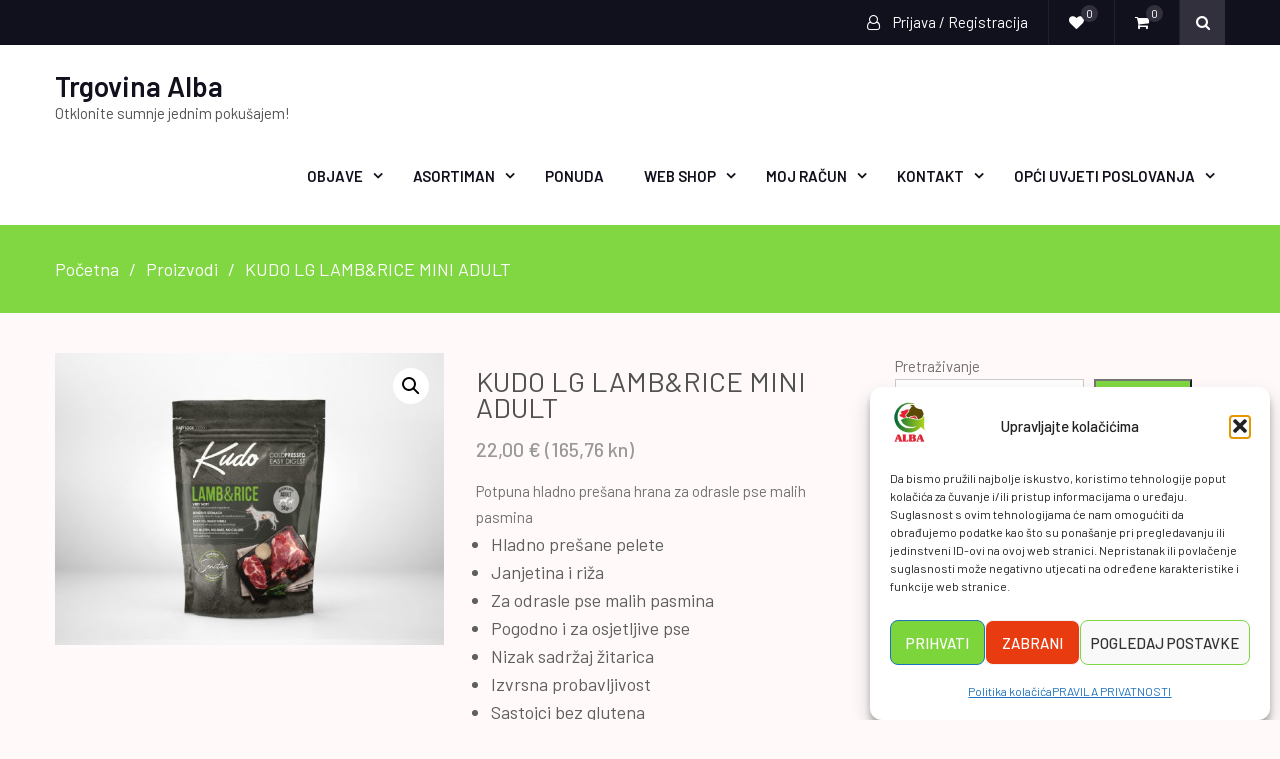

--- FILE ---
content_type: text/html; charset=UTF-8
request_url: https://alba-premiksi.hr/proizvod/kudo-lg-lambrice-mini-adult/
body_size: 28741
content:
<!DOCTYPE html> <html lang="hr"><head><meta name="facebook-domain-verification" content="twgyr8w1gp2qzl3ile71xm015orjyg" />
	    <meta charset="UTF-8">
    <meta name="viewport" content="width=device-width, initial-scale=1">
    <link rel="profile" href="http://gmpg.org/xfn/11">
    <link rel="pingback" href="https://alba-premiksi.hr/xmlrpc.php">
    				<script>document.documentElement.className = document.documentElement.className + ' yes-js js_active js'</script>
			<title>KUDO LG LAMB&#038;RICE MINI ADULT &#8211; Trgovina Alba</title>
<meta name='robots' content='max-image-preview:large' />
<link rel='dns-prefetch' href='//capi-automation.s3.us-east-2.amazonaws.com' />
<link rel='dns-prefetch' href='//fonts.googleapis.com' />
<link rel='dns-prefetch' href='//www.googletagmanager.com' />
<link rel="alternate" type="application/rss+xml" title="Trgovina Alba &raquo; Kanal" href="https://alba-premiksi.hr/feed/" />
<link rel="alternate" type="application/rss+xml" title="Trgovina Alba &raquo; Kanal komentara" href="https://alba-premiksi.hr/comments/feed/" />
<link rel="alternate" type="application/rss+xml" title="Trgovina Alba &raquo; KUDO LG LAMB&#038;RICE MINI ADULT Kanal komentara" href="https://alba-premiksi.hr/proizvod/kudo-lg-lambrice-mini-adult/feed/" />
<link rel="alternate" title="oEmbed (JSON)" type="application/json+oembed" href="https://alba-premiksi.hr/wp-json/oembed/1.0/embed?url=https%3A%2F%2Falba-premiksi.hr%2Fproizvod%2Fkudo-lg-lambrice-mini-adult%2F" />
<link rel="alternate" title="oEmbed (XML)" type="text/xml+oembed" href="https://alba-premiksi.hr/wp-json/oembed/1.0/embed?url=https%3A%2F%2Falba-premiksi.hr%2Fproizvod%2Fkudo-lg-lambrice-mini-adult%2F&#038;format=xml" />
<style id='wp-img-auto-sizes-contain-inline-css' type='text/css'>
img:is([sizes=auto i],[sizes^="auto," i]){contain-intrinsic-size:3000px 1500px}
/*# sourceURL=wp-img-auto-sizes-contain-inline-css */
</style>
<style id='wp-emoji-styles-inline-css' type='text/css'>

	img.wp-smiley, img.emoji {
		display: inline !important;
		border: none !important;
		box-shadow: none !important;
		height: 1em !important;
		width: 1em !important;
		margin: 0 0.07em !important;
		vertical-align: -0.1em !important;
		background: none !important;
		padding: 0 !important;
	}
/*# sourceURL=wp-emoji-styles-inline-css */
</style>
<link rel='stylesheet' id='wp-block-library-css' href='https://alba-premiksi.hr/wp-includes/css/dist/block-library/style.min.css?ver=6.9' type='text/css' media='all' />
<style id='wp-block-image-inline-css' type='text/css'>
.wp-block-image>a,.wp-block-image>figure>a{display:inline-block}.wp-block-image img{box-sizing:border-box;height:auto;max-width:100%;vertical-align:bottom}@media not (prefers-reduced-motion){.wp-block-image img.hide{visibility:hidden}.wp-block-image img.show{animation:show-content-image .4s}}.wp-block-image[style*=border-radius] img,.wp-block-image[style*=border-radius]>a{border-radius:inherit}.wp-block-image.has-custom-border img{box-sizing:border-box}.wp-block-image.aligncenter{text-align:center}.wp-block-image.alignfull>a,.wp-block-image.alignwide>a{width:100%}.wp-block-image.alignfull img,.wp-block-image.alignwide img{height:auto;width:100%}.wp-block-image .aligncenter,.wp-block-image .alignleft,.wp-block-image .alignright,.wp-block-image.aligncenter,.wp-block-image.alignleft,.wp-block-image.alignright{display:table}.wp-block-image .aligncenter>figcaption,.wp-block-image .alignleft>figcaption,.wp-block-image .alignright>figcaption,.wp-block-image.aligncenter>figcaption,.wp-block-image.alignleft>figcaption,.wp-block-image.alignright>figcaption{caption-side:bottom;display:table-caption}.wp-block-image .alignleft{float:left;margin:.5em 1em .5em 0}.wp-block-image .alignright{float:right;margin:.5em 0 .5em 1em}.wp-block-image .aligncenter{margin-left:auto;margin-right:auto}.wp-block-image :where(figcaption){margin-bottom:1em;margin-top:.5em}.wp-block-image.is-style-circle-mask img{border-radius:9999px}@supports ((-webkit-mask-image:none) or (mask-image:none)) or (-webkit-mask-image:none){.wp-block-image.is-style-circle-mask img{border-radius:0;-webkit-mask-image:url('data:image/svg+xml;utf8,<svg viewBox="0 0 100 100" xmlns="http://www.w3.org/2000/svg"><circle cx="50" cy="50" r="50"/></svg>');mask-image:url('data:image/svg+xml;utf8,<svg viewBox="0 0 100 100" xmlns="http://www.w3.org/2000/svg"><circle cx="50" cy="50" r="50"/></svg>');mask-mode:alpha;-webkit-mask-position:center;mask-position:center;-webkit-mask-repeat:no-repeat;mask-repeat:no-repeat;-webkit-mask-size:contain;mask-size:contain}}:root :where(.wp-block-image.is-style-rounded img,.wp-block-image .is-style-rounded img){border-radius:9999px}.wp-block-image figure{margin:0}.wp-lightbox-container{display:flex;flex-direction:column;position:relative}.wp-lightbox-container img{cursor:zoom-in}.wp-lightbox-container img:hover+button{opacity:1}.wp-lightbox-container button{align-items:center;backdrop-filter:blur(16px) saturate(180%);background-color:#5a5a5a40;border:none;border-radius:4px;cursor:zoom-in;display:flex;height:20px;justify-content:center;opacity:0;padding:0;position:absolute;right:16px;text-align:center;top:16px;width:20px;z-index:100}@media not (prefers-reduced-motion){.wp-lightbox-container button{transition:opacity .2s ease}}.wp-lightbox-container button:focus-visible{outline:3px auto #5a5a5a40;outline:3px auto -webkit-focus-ring-color;outline-offset:3px}.wp-lightbox-container button:hover{cursor:pointer;opacity:1}.wp-lightbox-container button:focus{opacity:1}.wp-lightbox-container button:focus,.wp-lightbox-container button:hover,.wp-lightbox-container button:not(:hover):not(:active):not(.has-background){background-color:#5a5a5a40;border:none}.wp-lightbox-overlay{box-sizing:border-box;cursor:zoom-out;height:100vh;left:0;overflow:hidden;position:fixed;top:0;visibility:hidden;width:100%;z-index:100000}.wp-lightbox-overlay .close-button{align-items:center;cursor:pointer;display:flex;justify-content:center;min-height:40px;min-width:40px;padding:0;position:absolute;right:calc(env(safe-area-inset-right) + 16px);top:calc(env(safe-area-inset-top) + 16px);z-index:5000000}.wp-lightbox-overlay .close-button:focus,.wp-lightbox-overlay .close-button:hover,.wp-lightbox-overlay .close-button:not(:hover):not(:active):not(.has-background){background:none;border:none}.wp-lightbox-overlay .lightbox-image-container{height:var(--wp--lightbox-container-height);left:50%;overflow:hidden;position:absolute;top:50%;transform:translate(-50%,-50%);transform-origin:top left;width:var(--wp--lightbox-container-width);z-index:9999999999}.wp-lightbox-overlay .wp-block-image{align-items:center;box-sizing:border-box;display:flex;height:100%;justify-content:center;margin:0;position:relative;transform-origin:0 0;width:100%;z-index:3000000}.wp-lightbox-overlay .wp-block-image img{height:var(--wp--lightbox-image-height);min-height:var(--wp--lightbox-image-height);min-width:var(--wp--lightbox-image-width);width:var(--wp--lightbox-image-width)}.wp-lightbox-overlay .wp-block-image figcaption{display:none}.wp-lightbox-overlay button{background:none;border:none}.wp-lightbox-overlay .scrim{background-color:#fff;height:100%;opacity:.9;position:absolute;width:100%;z-index:2000000}.wp-lightbox-overlay.active{visibility:visible}@media not (prefers-reduced-motion){.wp-lightbox-overlay.active{animation:turn-on-visibility .25s both}.wp-lightbox-overlay.active img{animation:turn-on-visibility .35s both}.wp-lightbox-overlay.show-closing-animation:not(.active){animation:turn-off-visibility .35s both}.wp-lightbox-overlay.show-closing-animation:not(.active) img{animation:turn-off-visibility .25s both}.wp-lightbox-overlay.zoom.active{animation:none;opacity:1;visibility:visible}.wp-lightbox-overlay.zoom.active .lightbox-image-container{animation:lightbox-zoom-in .4s}.wp-lightbox-overlay.zoom.active .lightbox-image-container img{animation:none}.wp-lightbox-overlay.zoom.active .scrim{animation:turn-on-visibility .4s forwards}.wp-lightbox-overlay.zoom.show-closing-animation:not(.active){animation:none}.wp-lightbox-overlay.zoom.show-closing-animation:not(.active) .lightbox-image-container{animation:lightbox-zoom-out .4s}.wp-lightbox-overlay.zoom.show-closing-animation:not(.active) .lightbox-image-container img{animation:none}.wp-lightbox-overlay.zoom.show-closing-animation:not(.active) .scrim{animation:turn-off-visibility .4s forwards}}@keyframes show-content-image{0%{visibility:hidden}99%{visibility:hidden}to{visibility:visible}}@keyframes turn-on-visibility{0%{opacity:0}to{opacity:1}}@keyframes turn-off-visibility{0%{opacity:1;visibility:visible}99%{opacity:0;visibility:visible}to{opacity:0;visibility:hidden}}@keyframes lightbox-zoom-in{0%{transform:translate(calc((-100vw + var(--wp--lightbox-scrollbar-width))/2 + var(--wp--lightbox-initial-left-position)),calc(-50vh + var(--wp--lightbox-initial-top-position))) scale(var(--wp--lightbox-scale))}to{transform:translate(-50%,-50%) scale(1)}}@keyframes lightbox-zoom-out{0%{transform:translate(-50%,-50%) scale(1);visibility:visible}99%{visibility:visible}to{transform:translate(calc((-100vw + var(--wp--lightbox-scrollbar-width))/2 + var(--wp--lightbox-initial-left-position)),calc(-50vh + var(--wp--lightbox-initial-top-position))) scale(var(--wp--lightbox-scale));visibility:hidden}}
/*# sourceURL=https://alba-premiksi.hr/wp-includes/blocks/image/style.min.css */
</style>
<style id='wp-block-search-inline-css' type='text/css'>
.wp-block-search__button{margin-left:10px;word-break:normal}.wp-block-search__button.has-icon{line-height:0}.wp-block-search__button svg{height:1.25em;min-height:24px;min-width:24px;width:1.25em;fill:currentColor;vertical-align:text-bottom}:where(.wp-block-search__button){border:1px solid #ccc;padding:6px 10px}.wp-block-search__inside-wrapper{display:flex;flex:auto;flex-wrap:nowrap;max-width:100%}.wp-block-search__label{width:100%}.wp-block-search.wp-block-search__button-only .wp-block-search__button{box-sizing:border-box;display:flex;flex-shrink:0;justify-content:center;margin-left:0;max-width:100%}.wp-block-search.wp-block-search__button-only .wp-block-search__inside-wrapper{min-width:0!important;transition-property:width}.wp-block-search.wp-block-search__button-only .wp-block-search__input{flex-basis:100%;transition-duration:.3s}.wp-block-search.wp-block-search__button-only.wp-block-search__searchfield-hidden,.wp-block-search.wp-block-search__button-only.wp-block-search__searchfield-hidden .wp-block-search__inside-wrapper{overflow:hidden}.wp-block-search.wp-block-search__button-only.wp-block-search__searchfield-hidden .wp-block-search__input{border-left-width:0!important;border-right-width:0!important;flex-basis:0;flex-grow:0;margin:0;min-width:0!important;padding-left:0!important;padding-right:0!important;width:0!important}:where(.wp-block-search__input){appearance:none;border:1px solid #949494;flex-grow:1;font-family:inherit;font-size:inherit;font-style:inherit;font-weight:inherit;letter-spacing:inherit;line-height:inherit;margin-left:0;margin-right:0;min-width:3rem;padding:8px;text-decoration:unset!important;text-transform:inherit}:where(.wp-block-search__button-inside .wp-block-search__inside-wrapper){background-color:#fff;border:1px solid #949494;box-sizing:border-box;padding:4px}:where(.wp-block-search__button-inside .wp-block-search__inside-wrapper) .wp-block-search__input{border:none;border-radius:0;padding:0 4px}:where(.wp-block-search__button-inside .wp-block-search__inside-wrapper) .wp-block-search__input:focus{outline:none}:where(.wp-block-search__button-inside .wp-block-search__inside-wrapper) :where(.wp-block-search__button){padding:4px 8px}.wp-block-search.aligncenter .wp-block-search__inside-wrapper{margin:auto}.wp-block[data-align=right] .wp-block-search.wp-block-search__button-only .wp-block-search__inside-wrapper{float:right}
/*# sourceURL=https://alba-premiksi.hr/wp-includes/blocks/search/style.min.css */
</style>
<style id='wp-block-paragraph-inline-css' type='text/css'>
.is-small-text{font-size:.875em}.is-regular-text{font-size:1em}.is-large-text{font-size:2.25em}.is-larger-text{font-size:3em}.has-drop-cap:not(:focus):first-letter{float:left;font-size:8.4em;font-style:normal;font-weight:100;line-height:.68;margin:.05em .1em 0 0;text-transform:uppercase}body.rtl .has-drop-cap:not(:focus):first-letter{float:none;margin-left:.1em}p.has-drop-cap.has-background{overflow:hidden}:root :where(p.has-background){padding:1.25em 2.375em}:where(p.has-text-color:not(.has-link-color)) a{color:inherit}p.has-text-align-left[style*="writing-mode:vertical-lr"],p.has-text-align-right[style*="writing-mode:vertical-rl"]{rotate:180deg}
/*# sourceURL=https://alba-premiksi.hr/wp-includes/blocks/paragraph/style.min.css */
</style>
<style id='wp-block-pullquote-inline-css' type='text/css'>
.wp-block-pullquote{box-sizing:border-box;margin:0 0 1em;overflow-wrap:break-word;padding:4em 0;text-align:center}.wp-block-pullquote blockquote,.wp-block-pullquote p{color:inherit}.wp-block-pullquote blockquote{margin:0}.wp-block-pullquote p{margin-top:0}.wp-block-pullquote p:last-child{margin-bottom:0}.wp-block-pullquote.alignleft,.wp-block-pullquote.alignright{max-width:420px}.wp-block-pullquote cite,.wp-block-pullquote footer{position:relative}.wp-block-pullquote .has-text-color a{color:inherit}.wp-block-pullquote.has-text-align-left blockquote{text-align:left}.wp-block-pullquote.has-text-align-right blockquote{text-align:right}.wp-block-pullquote.has-text-align-center blockquote{text-align:center}.wp-block-pullquote.is-style-solid-color{border:none}.wp-block-pullquote.is-style-solid-color blockquote{margin-left:auto;margin-right:auto;max-width:60%}.wp-block-pullquote.is-style-solid-color blockquote p{font-size:2em;margin-bottom:0;margin-top:0}.wp-block-pullquote.is-style-solid-color blockquote cite{font-style:normal;text-transform:none}.wp-block-pullquote :where(cite){color:inherit;display:block}
/*# sourceURL=https://alba-premiksi.hr/wp-includes/blocks/pullquote/style.min.css */
</style>
<style id='wp-block-spacer-inline-css' type='text/css'>
.wp-block-spacer{clear:both}
/*# sourceURL=https://alba-premiksi.hr/wp-includes/blocks/spacer/style.min.css */
</style>
<link rel='stylesheet' id='wc-blocks-style-css' href='https://alba-premiksi.hr/wp-content/plugins/woocommerce/assets/client/blocks/wc-blocks.css?ver=wc-10.4.3' type='text/css' media='all' />
<style id='global-styles-inline-css' type='text/css'>
:root{--wp--preset--aspect-ratio--square: 1;--wp--preset--aspect-ratio--4-3: 4/3;--wp--preset--aspect-ratio--3-4: 3/4;--wp--preset--aspect-ratio--3-2: 3/2;--wp--preset--aspect-ratio--2-3: 2/3;--wp--preset--aspect-ratio--16-9: 16/9;--wp--preset--aspect-ratio--9-16: 9/16;--wp--preset--color--black: #000000;--wp--preset--color--cyan-bluish-gray: #abb8c3;--wp--preset--color--white: #ffffff;--wp--preset--color--pale-pink: #f78da7;--wp--preset--color--vivid-red: #cf2e2e;--wp--preset--color--luminous-vivid-orange: #ff6900;--wp--preset--color--luminous-vivid-amber: #fcb900;--wp--preset--color--light-green-cyan: #7bdcb5;--wp--preset--color--vivid-green-cyan: #00d084;--wp--preset--color--pale-cyan-blue: #8ed1fc;--wp--preset--color--vivid-cyan-blue: #0693e3;--wp--preset--color--vivid-purple: #9b51e0;--wp--preset--gradient--vivid-cyan-blue-to-vivid-purple: linear-gradient(135deg,rgb(6,147,227) 0%,rgb(155,81,224) 100%);--wp--preset--gradient--light-green-cyan-to-vivid-green-cyan: linear-gradient(135deg,rgb(122,220,180) 0%,rgb(0,208,130) 100%);--wp--preset--gradient--luminous-vivid-amber-to-luminous-vivid-orange: linear-gradient(135deg,rgb(252,185,0) 0%,rgb(255,105,0) 100%);--wp--preset--gradient--luminous-vivid-orange-to-vivid-red: linear-gradient(135deg,rgb(255,105,0) 0%,rgb(207,46,46) 100%);--wp--preset--gradient--very-light-gray-to-cyan-bluish-gray: linear-gradient(135deg,rgb(238,238,238) 0%,rgb(169,184,195) 100%);--wp--preset--gradient--cool-to-warm-spectrum: linear-gradient(135deg,rgb(74,234,220) 0%,rgb(151,120,209) 20%,rgb(207,42,186) 40%,rgb(238,44,130) 60%,rgb(251,105,98) 80%,rgb(254,248,76) 100%);--wp--preset--gradient--blush-light-purple: linear-gradient(135deg,rgb(255,206,236) 0%,rgb(152,150,240) 100%);--wp--preset--gradient--blush-bordeaux: linear-gradient(135deg,rgb(254,205,165) 0%,rgb(254,45,45) 50%,rgb(107,0,62) 100%);--wp--preset--gradient--luminous-dusk: linear-gradient(135deg,rgb(255,203,112) 0%,rgb(199,81,192) 50%,rgb(65,88,208) 100%);--wp--preset--gradient--pale-ocean: linear-gradient(135deg,rgb(255,245,203) 0%,rgb(182,227,212) 50%,rgb(51,167,181) 100%);--wp--preset--gradient--electric-grass: linear-gradient(135deg,rgb(202,248,128) 0%,rgb(113,206,126) 100%);--wp--preset--gradient--midnight: linear-gradient(135deg,rgb(2,3,129) 0%,rgb(40,116,252) 100%);--wp--preset--font-size--small: 13px;--wp--preset--font-size--medium: 20px;--wp--preset--font-size--large: 36px;--wp--preset--font-size--x-large: 42px;--wp--preset--spacing--20: 0.44rem;--wp--preset--spacing--30: 0.67rem;--wp--preset--spacing--40: 1rem;--wp--preset--spacing--50: 1.5rem;--wp--preset--spacing--60: 2.25rem;--wp--preset--spacing--70: 3.38rem;--wp--preset--spacing--80: 5.06rem;--wp--preset--shadow--natural: 6px 6px 9px rgba(0, 0, 0, 0.2);--wp--preset--shadow--deep: 12px 12px 50px rgba(0, 0, 0, 0.4);--wp--preset--shadow--sharp: 6px 6px 0px rgba(0, 0, 0, 0.2);--wp--preset--shadow--outlined: 6px 6px 0px -3px rgb(255, 255, 255), 6px 6px rgb(0, 0, 0);--wp--preset--shadow--crisp: 6px 6px 0px rgb(0, 0, 0);}:where(.is-layout-flex){gap: 0.5em;}:where(.is-layout-grid){gap: 0.5em;}body .is-layout-flex{display: flex;}.is-layout-flex{flex-wrap: wrap;align-items: center;}.is-layout-flex > :is(*, div){margin: 0;}body .is-layout-grid{display: grid;}.is-layout-grid > :is(*, div){margin: 0;}:where(.wp-block-columns.is-layout-flex){gap: 2em;}:where(.wp-block-columns.is-layout-grid){gap: 2em;}:where(.wp-block-post-template.is-layout-flex){gap: 1.25em;}:where(.wp-block-post-template.is-layout-grid){gap: 1.25em;}.has-black-color{color: var(--wp--preset--color--black) !important;}.has-cyan-bluish-gray-color{color: var(--wp--preset--color--cyan-bluish-gray) !important;}.has-white-color{color: var(--wp--preset--color--white) !important;}.has-pale-pink-color{color: var(--wp--preset--color--pale-pink) !important;}.has-vivid-red-color{color: var(--wp--preset--color--vivid-red) !important;}.has-luminous-vivid-orange-color{color: var(--wp--preset--color--luminous-vivid-orange) !important;}.has-luminous-vivid-amber-color{color: var(--wp--preset--color--luminous-vivid-amber) !important;}.has-light-green-cyan-color{color: var(--wp--preset--color--light-green-cyan) !important;}.has-vivid-green-cyan-color{color: var(--wp--preset--color--vivid-green-cyan) !important;}.has-pale-cyan-blue-color{color: var(--wp--preset--color--pale-cyan-blue) !important;}.has-vivid-cyan-blue-color{color: var(--wp--preset--color--vivid-cyan-blue) !important;}.has-vivid-purple-color{color: var(--wp--preset--color--vivid-purple) !important;}.has-black-background-color{background-color: var(--wp--preset--color--black) !important;}.has-cyan-bluish-gray-background-color{background-color: var(--wp--preset--color--cyan-bluish-gray) !important;}.has-white-background-color{background-color: var(--wp--preset--color--white) !important;}.has-pale-pink-background-color{background-color: var(--wp--preset--color--pale-pink) !important;}.has-vivid-red-background-color{background-color: var(--wp--preset--color--vivid-red) !important;}.has-luminous-vivid-orange-background-color{background-color: var(--wp--preset--color--luminous-vivid-orange) !important;}.has-luminous-vivid-amber-background-color{background-color: var(--wp--preset--color--luminous-vivid-amber) !important;}.has-light-green-cyan-background-color{background-color: var(--wp--preset--color--light-green-cyan) !important;}.has-vivid-green-cyan-background-color{background-color: var(--wp--preset--color--vivid-green-cyan) !important;}.has-pale-cyan-blue-background-color{background-color: var(--wp--preset--color--pale-cyan-blue) !important;}.has-vivid-cyan-blue-background-color{background-color: var(--wp--preset--color--vivid-cyan-blue) !important;}.has-vivid-purple-background-color{background-color: var(--wp--preset--color--vivid-purple) !important;}.has-black-border-color{border-color: var(--wp--preset--color--black) !important;}.has-cyan-bluish-gray-border-color{border-color: var(--wp--preset--color--cyan-bluish-gray) !important;}.has-white-border-color{border-color: var(--wp--preset--color--white) !important;}.has-pale-pink-border-color{border-color: var(--wp--preset--color--pale-pink) !important;}.has-vivid-red-border-color{border-color: var(--wp--preset--color--vivid-red) !important;}.has-luminous-vivid-orange-border-color{border-color: var(--wp--preset--color--luminous-vivid-orange) !important;}.has-luminous-vivid-amber-border-color{border-color: var(--wp--preset--color--luminous-vivid-amber) !important;}.has-light-green-cyan-border-color{border-color: var(--wp--preset--color--light-green-cyan) !important;}.has-vivid-green-cyan-border-color{border-color: var(--wp--preset--color--vivid-green-cyan) !important;}.has-pale-cyan-blue-border-color{border-color: var(--wp--preset--color--pale-cyan-blue) !important;}.has-vivid-cyan-blue-border-color{border-color: var(--wp--preset--color--vivid-cyan-blue) !important;}.has-vivid-purple-border-color{border-color: var(--wp--preset--color--vivid-purple) !important;}.has-vivid-cyan-blue-to-vivid-purple-gradient-background{background: var(--wp--preset--gradient--vivid-cyan-blue-to-vivid-purple) !important;}.has-light-green-cyan-to-vivid-green-cyan-gradient-background{background: var(--wp--preset--gradient--light-green-cyan-to-vivid-green-cyan) !important;}.has-luminous-vivid-amber-to-luminous-vivid-orange-gradient-background{background: var(--wp--preset--gradient--luminous-vivid-amber-to-luminous-vivid-orange) !important;}.has-luminous-vivid-orange-to-vivid-red-gradient-background{background: var(--wp--preset--gradient--luminous-vivid-orange-to-vivid-red) !important;}.has-very-light-gray-to-cyan-bluish-gray-gradient-background{background: var(--wp--preset--gradient--very-light-gray-to-cyan-bluish-gray) !important;}.has-cool-to-warm-spectrum-gradient-background{background: var(--wp--preset--gradient--cool-to-warm-spectrum) !important;}.has-blush-light-purple-gradient-background{background: var(--wp--preset--gradient--blush-light-purple) !important;}.has-blush-bordeaux-gradient-background{background: var(--wp--preset--gradient--blush-bordeaux) !important;}.has-luminous-dusk-gradient-background{background: var(--wp--preset--gradient--luminous-dusk) !important;}.has-pale-ocean-gradient-background{background: var(--wp--preset--gradient--pale-ocean) !important;}.has-electric-grass-gradient-background{background: var(--wp--preset--gradient--electric-grass) !important;}.has-midnight-gradient-background{background: var(--wp--preset--gradient--midnight) !important;}.has-small-font-size{font-size: var(--wp--preset--font-size--small) !important;}.has-medium-font-size{font-size: var(--wp--preset--font-size--medium) !important;}.has-large-font-size{font-size: var(--wp--preset--font-size--large) !important;}.has-x-large-font-size{font-size: var(--wp--preset--font-size--x-large) !important;}
:root :where(.wp-block-pullquote){font-size: 1.5em;line-height: 1.6;}
/*# sourceURL=global-styles-inline-css */
</style>

<style id='classic-theme-styles-inline-css' type='text/css'>
/*! This file is auto-generated */
.wp-block-button__link{color:#fff;background-color:#32373c;border-radius:9999px;box-shadow:none;text-decoration:none;padding:calc(.667em + 2px) calc(1.333em + 2px);font-size:1.125em}.wp-block-file__button{background:#32373c;color:#fff;text-decoration:none}
/*# sourceURL=/wp-includes/css/classic-themes.min.css */
</style>
<link rel='stylesheet' id='contact-form-7-css' href='https://alba-premiksi.hr/wp-content/plugins/contact-form-7/includes/css/styles.css?ver=6.1.4' type='text/css' media='all' />
<link rel='stylesheet' id='photoswipe-css' href='https://alba-premiksi.hr/wp-content/plugins/woocommerce/assets/css/photoswipe/photoswipe.min.css?ver=10.4.3' type='text/css' media='all' />
<link rel='stylesheet' id='photoswipe-default-skin-css' href='https://alba-premiksi.hr/wp-content/plugins/woocommerce/assets/css/photoswipe/default-skin/default-skin.min.css?ver=10.4.3' type='text/css' media='all' />
<link rel='stylesheet' id='woocommerce-layout-css' href='https://alba-premiksi.hr/wp-content/plugins/woocommerce/assets/css/woocommerce-layout.css?ver=10.4.3' type='text/css' media='all' />
<style id='woocommerce-layout-inline-css' type='text/css'>

	.infinite-scroll .woocommerce-pagination {
		display: none;
	}
/*# sourceURL=woocommerce-layout-inline-css */
</style>
<link rel='stylesheet' id='woocommerce-smallscreen-css' href='https://alba-premiksi.hr/wp-content/plugins/woocommerce/assets/css/woocommerce-smallscreen.css?ver=10.4.3' type='text/css' media='only screen and (max-width: 768px)' />
<link rel='stylesheet' id='woocommerce-general-css' href='https://alba-premiksi.hr/wp-content/plugins/woocommerce/assets/css/woocommerce.css?ver=10.4.3' type='text/css' media='all' />
<style id='woocommerce-inline-inline-css' type='text/css'>
.woocommerce form .form-row .required { visibility: visible; }
/*# sourceURL=woocommerce-inline-inline-css */
</style>
<link rel='stylesheet' id='cmplz-general-css' href='https://alba-premiksi.hr/wp-content/plugins/complianz-gdpr/assets/css/cookieblocker.min.css?ver=1741706570' type='text/css' media='all' />
<link rel='stylesheet' id='jquery-selectBox-css' href='https://alba-premiksi.hr/wp-content/plugins/yith-woocommerce-wishlist/assets/css/jquery.selectBox.css?ver=1.2.0' type='text/css' media='all' />
<link rel='stylesheet' id='woocommerce_prettyPhoto_css-css' href='//alba-premiksi.hr/wp-content/plugins/woocommerce/assets/css/prettyPhoto.css?ver=3.1.6' type='text/css' media='all' />
<link rel='stylesheet' id='yith-wcwl-main-css' href='https://alba-premiksi.hr/wp-content/plugins/yith-woocommerce-wishlist/assets/css/style.css?ver=4.11.0' type='text/css' media='all' />
<style id='yith-wcwl-main-inline-css' type='text/css'>
 :root { --color-add-to-wishlist-background: #333333; --color-add-to-wishlist-text: #FFFFFF; --color-add-to-wishlist-border: #333333; --color-add-to-wishlist-background-hover: #333333; --color-add-to-wishlist-text-hover: #FFFFFF; --color-add-to-wishlist-border-hover: #333333; --rounded-corners-radius: 16px; --color-add-to-cart-background: #333333; --color-add-to-cart-text: #FFFFFF; --color-add-to-cart-border: #333333; --color-add-to-cart-background-hover: #4F4F4F; --color-add-to-cart-text-hover: #FFFFFF; --color-add-to-cart-border-hover: #4F4F4F; --add-to-cart-rounded-corners-radius: 18px; --color-button-style-1-background: #333333; --color-button-style-1-text: #FFFFFF; --color-button-style-1-border: #333333; --color-button-style-1-background-hover: #4F4F4F; --color-button-style-1-text-hover: #FFFFFF; --color-button-style-1-border-hover: #4F4F4F; --color-button-style-2-background: #333333; --color-button-style-2-text: #FFFFFF; --color-button-style-2-border: #333333; --color-button-style-2-background-hover: #4F4F4F; --color-button-style-2-text-hover: #FFFFFF; --color-button-style-2-border-hover: #4F4F4F; --color-wishlist-table-background: #FFFFFF; --color-wishlist-table-text: #6d6c6c; --color-wishlist-table-border: #FFFFFF; --color-headers-background: #F4F4F4; --color-share-button-color: #FFFFFF; --color-share-button-color-hover: #FFFFFF; --color-fb-button-background: #39599E; --color-fb-button-background-hover: #595A5A; --color-tw-button-background: #45AFE2; --color-tw-button-background-hover: #595A5A; --color-pr-button-background: #AB2E31; --color-pr-button-background-hover: #595A5A; --color-em-button-background: #FBB102; --color-em-button-background-hover: #595A5A; --color-wa-button-background: #00A901; --color-wa-button-background-hover: #595A5A; --feedback-duration: 3s } 
 :root { --color-add-to-wishlist-background: #333333; --color-add-to-wishlist-text: #FFFFFF; --color-add-to-wishlist-border: #333333; --color-add-to-wishlist-background-hover: #333333; --color-add-to-wishlist-text-hover: #FFFFFF; --color-add-to-wishlist-border-hover: #333333; --rounded-corners-radius: 16px; --color-add-to-cart-background: #333333; --color-add-to-cart-text: #FFFFFF; --color-add-to-cart-border: #333333; --color-add-to-cart-background-hover: #4F4F4F; --color-add-to-cart-text-hover: #FFFFFF; --color-add-to-cart-border-hover: #4F4F4F; --add-to-cart-rounded-corners-radius: 18px; --color-button-style-1-background: #333333; --color-button-style-1-text: #FFFFFF; --color-button-style-1-border: #333333; --color-button-style-1-background-hover: #4F4F4F; --color-button-style-1-text-hover: #FFFFFF; --color-button-style-1-border-hover: #4F4F4F; --color-button-style-2-background: #333333; --color-button-style-2-text: #FFFFFF; --color-button-style-2-border: #333333; --color-button-style-2-background-hover: #4F4F4F; --color-button-style-2-text-hover: #FFFFFF; --color-button-style-2-border-hover: #4F4F4F; --color-wishlist-table-background: #FFFFFF; --color-wishlist-table-text: #6d6c6c; --color-wishlist-table-border: #FFFFFF; --color-headers-background: #F4F4F4; --color-share-button-color: #FFFFFF; --color-share-button-color-hover: #FFFFFF; --color-fb-button-background: #39599E; --color-fb-button-background-hover: #595A5A; --color-tw-button-background: #45AFE2; --color-tw-button-background-hover: #595A5A; --color-pr-button-background: #AB2E31; --color-pr-button-background-hover: #595A5A; --color-em-button-background: #FBB102; --color-em-button-background-hover: #595A5A; --color-wa-button-background: #00A901; --color-wa-button-background-hover: #595A5A; --feedback-duration: 3s } 
/*# sourceURL=yith-wcwl-main-inline-css */
</style>
<link rel='stylesheet' id='ecommerce-gem-fonts-css' href='//fonts.googleapis.com/css?family=Barlow%3A300%2C300i%2C400%2C400i%2C500%2C500i%2C600%2C600i%2C700%2C700i%2C800%2C800i%7CPlayfair+Display%3A400%2C400i%2C700%2C700i%2C900%2C900i&#038;subset=latin%2Clatin-ext' type='text/css' media='all' />
<link rel='stylesheet' id='jquery-meanmenu-css' href='https://alba-premiksi.hr/wp-content/themes/ecommerce-gem/assets/third-party/meanmenu/meanmenu.css?ver=6.9' type='text/css' media='all' />
<link rel='stylesheet' id='jquery-slick-css' href='https://alba-premiksi.hr/wp-content/themes/ecommerce-gem/assets/third-party/slick/slick.css?ver=1.6.0' type='text/css' media='all' />
<link rel='stylesheet' id='ecommerce-gem-icons-css' href='https://alba-premiksi.hr/wp-content/themes/ecommerce-gem/assets/third-party/et-line/css/icons.css?ver=1.0.0' type='text/css' media='all' />
<link rel='stylesheet' id='font-awesome-css' href='https://alba-premiksi.hr/wp-content/themes/ecommerce-gem/assets/third-party/font-awesome/css/font-awesome.min.css?ver=4.7.0' type='text/css' media='all' />
<style id='font-awesome-inline-css' type='text/css'>
[data-font="FontAwesome"]:before {font-family: 'FontAwesome' !important;content: attr(data-icon) !important;speak: none !important;font-weight: normal !important;font-variant: normal !important;text-transform: none !important;line-height: 1 !important;font-style: normal !important;-webkit-font-smoothing: antialiased !important;-moz-osx-font-smoothing: grayscale !important;}
/*# sourceURL=font-awesome-inline-css */
</style>
<link rel='stylesheet' id='ecommerce-gem-style-css' href='https://alba-premiksi.hr/wp-content/themes/ecommerce-gem/style.css?ver=6.9' type='text/css' media='all' />
<script type="text/javascript" src="https://alba-premiksi.hr/wp-includes/js/jquery/jquery.min.js?ver=3.7.1" id="jquery-core-js"></script>
<script type="text/javascript" src="https://alba-premiksi.hr/wp-includes/js/jquery/jquery-migrate.min.js?ver=3.4.1" id="jquery-migrate-js"></script>
<script type="text/javascript" src="https://alba-premiksi.hr/wp-content/plugins/woocommerce/assets/js/jquery-blockui/jquery.blockUI.min.js?ver=2.7.0-wc.10.4.3" id="wc-jquery-blockui-js" defer="defer" data-wp-strategy="defer"></script>
<script type="text/javascript" id="wc-add-to-cart-js-extra">
/* <![CDATA[ */
var wc_add_to_cart_params = {"ajax_url":"/wp-admin/admin-ajax.php","wc_ajax_url":"/?wc-ajax=%%endpoint%%","i18n_view_cart":"Vidi ko\u0161aricu","cart_url":"https://alba-premiksi.hr/kosarica-2/","is_cart":"","cart_redirect_after_add":"no"};
//# sourceURL=wc-add-to-cart-js-extra
/* ]]> */
</script>
<script type="text/javascript" src="https://alba-premiksi.hr/wp-content/plugins/woocommerce/assets/js/frontend/add-to-cart.min.js?ver=10.4.3" id="wc-add-to-cart-js" defer="defer" data-wp-strategy="defer"></script>
<script type="text/javascript" src="https://alba-premiksi.hr/wp-content/plugins/woocommerce/assets/js/zoom/jquery.zoom.min.js?ver=1.7.21-wc.10.4.3" id="wc-zoom-js" defer="defer" data-wp-strategy="defer"></script>
<script type="text/javascript" src="https://alba-premiksi.hr/wp-content/plugins/woocommerce/assets/js/flexslider/jquery.flexslider.min.js?ver=2.7.2-wc.10.4.3" id="wc-flexslider-js" defer="defer" data-wp-strategy="defer"></script>
<script type="text/javascript" src="https://alba-premiksi.hr/wp-content/plugins/woocommerce/assets/js/photoswipe/photoswipe.min.js?ver=4.1.1-wc.10.4.3" id="wc-photoswipe-js" defer="defer" data-wp-strategy="defer"></script>
<script type="text/javascript" src="https://alba-premiksi.hr/wp-content/plugins/woocommerce/assets/js/photoswipe/photoswipe-ui-default.min.js?ver=4.1.1-wc.10.4.3" id="wc-photoswipe-ui-default-js" defer="defer" data-wp-strategy="defer"></script>
<script type="text/javascript" id="wc-single-product-js-extra">
/* <![CDATA[ */
var wc_single_product_params = {"i18n_required_rating_text":"Molimo odaberite svoju ocjenu","i18n_rating_options":["1 od 5 zvjezdica","2 od 5 zvjezdica","3 od 5 zvjezdica","4 od 5 zvjezdica","5 od 5 zvjezdica"],"i18n_product_gallery_trigger_text":"Prikaz galerije slika preko cijelog zaslona","review_rating_required":"yes","flexslider":{"rtl":false,"animation":"slide","smoothHeight":true,"directionNav":false,"controlNav":"thumbnails","slideshow":false,"animationSpeed":500,"animationLoop":false,"allowOneSlide":false},"zoom_enabled":"1","zoom_options":[],"photoswipe_enabled":"1","photoswipe_options":{"shareEl":false,"closeOnScroll":false,"history":false,"hideAnimationDuration":0,"showAnimationDuration":0},"flexslider_enabled":"1"};
//# sourceURL=wc-single-product-js-extra
/* ]]> */
</script>
<script type="text/javascript" src="https://alba-premiksi.hr/wp-content/plugins/woocommerce/assets/js/frontend/single-product.min.js?ver=10.4.3" id="wc-single-product-js" defer="defer" data-wp-strategy="defer"></script>
<script type="text/javascript" src="https://alba-premiksi.hr/wp-content/plugins/woocommerce/assets/js/js-cookie/js.cookie.min.js?ver=2.1.4-wc.10.4.3" id="wc-js-cookie-js" defer="defer" data-wp-strategy="defer"></script>
<script type="text/javascript" id="woocommerce-js-extra">
/* <![CDATA[ */
var woocommerce_params = {"ajax_url":"/wp-admin/admin-ajax.php","wc_ajax_url":"/?wc-ajax=%%endpoint%%","i18n_password_show":"Prika\u017ei lozinku","i18n_password_hide":"Sakrij lozinku"};
//# sourceURL=woocommerce-js-extra
/* ]]> */
</script>
<script type="text/javascript" src="https://alba-premiksi.hr/wp-content/plugins/woocommerce/assets/js/frontend/woocommerce.min.js?ver=10.4.3" id="woocommerce-js" defer="defer" data-wp-strategy="defer"></script>
<link rel="https://api.w.org/" href="https://alba-premiksi.hr/wp-json/" /><link rel="alternate" title="JSON" type="application/json" href="https://alba-premiksi.hr/wp-json/wp/v2/product/1396" /><link rel="EditURI" type="application/rsd+xml" title="RSD" href="https://alba-premiksi.hr/xmlrpc.php?rsd" />
<meta name="generator" content="WordPress 6.9" />
<meta name="generator" content="WooCommerce 10.4.3" />
<link rel="canonical" href="https://alba-premiksi.hr/proizvod/kudo-lg-lambrice-mini-adult/" />
<link rel='shortlink' href='https://alba-premiksi.hr/?p=1396' />
<meta name="generator" content="Site Kit by Google 1.170.0" />			<style>.cmplz-hidden {
					display: none !important;
				}</style>               
            
        <style type="text/css">
            button, 
            .comment-reply-link, 
            a.button, input[type="button"], 
            input[type="reset"], 
            input[type="submit"],
            .main-slider .slider-caption .caption-wrap .button,
            .slick-dots li.slick-active button,
            .ecommerce_gem_widget_call_to_action .cta-widget:before,
            .blog-item .blog-text-wrap .date-header,
            #breadcrumb,
            #sidebar-primary .widget .widget-title:after, 
            #primary .page-header .page-title:after,
            .woocommerce nav.woocommerce-pagination ul li .page-numbers, 
            .pagination .nav-links .page-numbers,
            .nav-links .page-numbers.current, 
            .nav-links a.page-numbers:hover,
            .error-404.not-found form.search-form input[type="submit"], 
            .search-no-results form.search-form input[type="submit"],
            .error-404.not-found form.search-form input[type="submit"]:hover,
            .woocommerce span.onsale,
            .woocommerce .products-carousel-wrap .product span.onsale,
            li.product .product-thumb-wrap:before,
            #add_payment_method .wc-proceed-to-checkout a.checkout-button, 
            .woocommerce-cart .wc-proceed-to-checkout a.checkout-button, 
            .woocommerce-checkout .wc-proceed-to-checkout a.checkout-button, 
            .woocommerce .cart .button, 
            .woocommerce .cart input.button, 
            .call-to-action-wrap a.button.cta-button.cta-button-primary,
            .woocommerce #payment #place_order, 
            .woocommerce-page #payment #place_order, 
            .woocommerce #respond input#submit.alt, 
            .woocommerce a.button.alt, 
            .woocommerce button.button.alt, 
            .woocommerce input.button.alt, 
            .woocommerce #review_form #respond .form-submit input,
            .mean-container a.meanmenu-reveal span,
            .mean-container .mean-nav ul li a,
            .woocommerce .widget_price_filter .ui-slider .ui-slider-range,
            .woocommerce .widget_price_filter .ui-slider .ui-slider-handle{
                background: #81d742;
            }

            .main-navigation ul li.current-menu-item a, 
            .main-navigation ul li a:hover, 
            .main-navigation ul li.menu-item-has-children ul.sub-menu li.current-menu-item a,
            .main-navigation ul li.menu-item-has-children ul.sub-menu li a:hover,
            .ecommerce_gem_widget_call_to_action .call-to-action-offer .call-to-action-offer-inner .offer-percent,
            .ecommerce_gem_widget_call_to_action .call-to-action-offer .call-to-action-offer-inner .offer-text,
            #primary .post .entry-title:hover a, 
            #primary .page .entry-title:hover a,
            .entry-meta > span::before, 
            .entry-footer > span::before, 
            .single-post-meta > span::before,
            .nav-links .nav-previous a:hover, 
            .nav-links .nav-next a:hover,
            .comment-navigation .nav-next a:hover:after, 
            .comment-navigation .nav-previous a:hover:before, 
            .nav-links .nav-previous a:hover:before, 
            .nav-links .nav-next a:hover:after,
            #commentform input[type="submit"]:hover,
            .comment-meta .comment-author a.url,
            .comment-meta .comment-metadata a,
            .comment .comment-body .comment-content a,
            .comments-area form#commentform p.logged-in-as a,
            .woocommerce nav.woocommerce-pagination ul li a:focus, 
            .woocommerce nav.woocommerce-pagination ul li a:hover, 
            .woocommerce nav.woocommerce-pagination ul li span.current, 
            .pagination .nav-links .page-numbers.current,
            .product .price, .woocommerce ul.products li.product .price,
            .product_meta .posted_in a,
            .product_meta .tagged_as a,
            .woocommerce-product-rating a.woocommerce-review-link,
            .woocommerce p.stars a::before,
            .woocommerce-message::before, 
            .woocommerce-info::before,
            .shop_table .product-name a,
            .woocommerce-info a.showcoupon,
            .mean-container a.meanmenu-reveal,
            .single-product .yith-wcwl-add-to-wishlist a{
                color: #81d742;
            }

            #home-page-advertisement-area .advertisement-widget .advertisement-wrap .advertisement-buttons .button.advertisement-button:hover, 
            #home-page-widget-area .advertisement-widget .advertisement-wrap .advertisement-buttons .button.advertisement-button:hover,
            .scrollup:hover,
            .woocommerce div.product .woocommerce-tabs ul.tabs li,
            #home-page-widget-area .ecommerce_gem_widget_call_to_action .cta-widget-default .call-to-action-button a.button{
                background: #81d742;
                border-color: #81d742;
            }

            #commentform input[type="submit"],
            .woocommerce nav.woocommerce-pagination ul li .page-numbers, 
            .pagination .nav-links .page-numbers,
            .nav-links .page-numbers.current, 
            .nav-links a.page-numbers:hover,
            #add_payment_method .wc-proceed-to-checkout a.checkout-button, 
            .woocommerce-cart .wc-proceed-to-checkout a.checkout-button, 
            .woocommerce-checkout .wc-proceed-to-checkout a.checkout-button, 
            .woocommerce .cart .button, 
            .woocommerce .cart input.button, 
            .woocommerce #payment #place_order, 
            .woocommerce-page #payment #place_order, 
            .woocommerce #respond input#submit.alt, 
            .woocommerce a.button.alt, 
            .woocommerce button.button.alt, 
            .woocommerce input.button.alt, 
            .woocommerce #review_form #respond .form-submit input,
            .main-slider .slider-caption .caption-wrap .button {
                border: 1px solid #81d742;
            }

            .woocommerce div.product .woocommerce-tabs ul.tabs::before{
                border-bottom: 1px solid #81d742;
            }

            .woocommerce-message, .woocommerce-info {
                border-top-color: #81d742;
            }

        </style>

        	<noscript><style>.woocommerce-product-gallery{ opacity: 1 !important; }</style></noscript>
				<script data-service="facebook" data-category="marketing"  type="text/plain">
				!function(f,b,e,v,n,t,s){if(f.fbq)return;n=f.fbq=function(){n.callMethod?
					n.callMethod.apply(n,arguments):n.queue.push(arguments)};if(!f._fbq)f._fbq=n;
					n.push=n;n.loaded=!0;n.version='2.0';n.queue=[];t=b.createElement(e);t.async=!0;
					t.src=v;s=b.getElementsByTagName(e)[0];s.parentNode.insertBefore(t,s)}(window,
					document,'script','https://connect.facebook.net/en_US/fbevents.js');
			</script>
			<!-- WooCommerce Facebook Integration Begin -->
			<script data-service="facebook" data-category="marketing"  type="text/plain">

				fbq('init', '880362719825922', {}, {
    "agent": "woocommerce_0-10.4.3-3.5.15"
});

				document.addEventListener( 'DOMContentLoaded', function() {
					// Insert placeholder for events injected when a product is added to the cart through AJAX.
					document.body.insertAdjacentHTML( 'beforeend', '<div class=\"wc-facebook-pixel-event-placeholder\"></div>' );
				}, false );

			</script>
			<!-- WooCommerce Facebook Integration End -->
			<style type="text/css" id="custom-background-css">
body.custom-background { background-color: #fff9f9; }
</style>
	<link rel="icon" href="https://alba-premiksi.hr/wp-content/uploads/2022/10/cropped-cropped-cropped-Logo-zeleni-crveni-32x32.jpg" sizes="32x32" />
<link rel="icon" href="https://alba-premiksi.hr/wp-content/uploads/2022/10/cropped-cropped-cropped-Logo-zeleni-crveni-192x192.jpg" sizes="192x192" />
<link rel="apple-touch-icon" href="https://alba-premiksi.hr/wp-content/uploads/2022/10/cropped-cropped-cropped-Logo-zeleni-crveni-180x180.jpg" />
<meta name="msapplication-TileImage" content="https://alba-premiksi.hr/wp-content/uploads/2022/10/cropped-cropped-cropped-Logo-zeleni-crveni-270x270.jpg" />
<link rel='stylesheet' id='mailpoet_public-css' href='https://alba-premiksi.hr/wp-content/plugins/mailpoet/assets/dist/css/mailpoet-public.eb66e3ab.css?ver=6.9' type='text/css' media='all' />
</head><meta name="facebook-domain-verification" content="dzwoo18p7j8ewndgnmw18kgkoc91r4" />

<body data-cmplz=1 class="wp-singular product-template-default single single-product postid-1396 custom-background wp-custom-logo wp-theme-ecommerce-gem theme-ecommerce-gem woocommerce woocommerce-page woocommerce-no-js global-layout-right-sidebar columns-3 global-sticky-sidebar">
	<div id="page" class="site">
		
        <div id="top-bar" class="top-header">
            <div class="container">
                <div class="top-left">

                    
                </div>
                
                <div class="top-right">
                    
                            <div class="top-account-wrapper logged-out">
                                <a href="https://alba-premiksi.hr/moj-racun/">
                                    <i class="fa fa-user-o" aria-hidden="true"></i>
                                    <span class="top-log-in">Prijava / Registracija</span>
                                </a>
                            </div>

                                                    <div class="top-wishlist-wrapper">
                            <div class="top-icon-wrap">
                                                            
                                    <a class="wishlist-btn" href="https://alba-premiksi.hr/wishlist/"><i class="fa fa-heart" aria-hidden="true"></i><span class="wish-value">0</span></a>
                                  
                                                            </div>
                        </div>
                                                <div class="top-cart-wrapper">
                            <div class="top-icon-wrap">
                                <a href="https://alba-premiksi.hr/kosarica-2/">
                                    <i class="fa fa-shopping-cart" aria-hidden="true"></i>
                                    <span class="cart-value ec-cart-fragment"> 0</span>
                                </a>
                            </div>
                            <div class="top-cart-content">
                                <div class="widget woocommerce widget_shopping_cart"><h2 class="widgettitle">Košarica</h2><div class="widget_shopping_cart_content"></div></div>                            </div>
                        </div>
                        
                        <div class="search-holder">

                            <a href="#" class="search-btn"><i class="fa fa-search"></i></a>

                            <div class="search-box" style="display: none;">

                                
                                    <div class="product-search-wrapper">
                                        
                                        <form method="get" action="https://alba-premiksi.hr/">
                                            <input type="hidden" name="post_type" value="product" />

                                            <input type="text" class="search-field products-search" placeholder="Pretraživanje proizvoda ..." value="" name="s" />

                                            <select class="product-cat" name="product_cat">

                                                <option value="">Odaberi kategoriju</option> 

                                                <option value="calibra">CALIBRA (9)</option><option value="calibra-konzervirana-hrana-za-pse">Calibra (10)</option><option value="gemon">GEMON (3)</option><option value="gheda-unica-classe">GHEDA UNICA CLASSE (1)</option><option value="konzervirana-hrana-za-pse">konzervirana hrana za pse (15)</option><option value="kudo">KUDO (5)</option><option value="mokra-hrana-za-macke">mokra hrana za mačke (9)</option><option value="monge">MONGE (3)</option><option value="optimanova">OPTIMANOVA (3)</option><option value="piper">PIPER (1)</option><option value="premiere">PREMIERE (2)</option><option value="premiere-konzervirana-hrana-za-pse">PREMIERE (4)</option><option value="top-dog">TOP DOG (3)</option><option value="domace-zivotinje">domaće životinje (25)</option><option value="govedarstvo">govedarstvo (9)</option><option value="krave">krave (5)</option><option value="telad-govedarstvo">telad (6)</option><option value="tov-junadi">tov junadi (3)</option><option value="konjogojstvo">konjogojstvo (6)</option><option value="ovcarstvo-i-kozarstvo">ovčarstvo i kozarstvo (3)</option><option value="svinjogojstvo">svinjogojstvo (7)</option><option value="krmace">krmače (1)</option><option value="prasad">prasad (4)</option><option value="tov">tov (1)</option><option value="kucni-ljubimci">kućni ljubimci (66)</option><option value="psi">Psi (50)</option><option value="suha-hrana-za-pse">suha hrana za pse (35)</option><option value="macke">Mačke (16)</option><option value="suha-hrana-za-macke">suha hrana za mačke (7)</option>
                                            </select>
                                            
                                            <button type="submit" class="search-submit"><span class="screen-reader-text">traži</span><i class="fa fa-search" aria-hidden="true"></i></button>
                                        </form>

                                            
                                    </div> <!-- .product-search-wrapper -->
                                
                            </div>
                        </div><!-- .search-holder -->
                                        </div>
                
            </div>
        </div>
        <div class="sticky-wrapper" id="sticky-wrapper"><header id="masthead" class="site-header main-navigation-holder" role="banner"><div class="container">        <div class="head-wrap">
        	<div class="site-branding">
        		
                    <h2 class="site-title"><a href="https://alba-premiksi.hr/" rel="home">Trgovina Alba</a></h2>

            		
                        <h3 class="site-description">Otklonite sumnje jednim pokušajem!</h3>

                                	</div><!-- .site-branding -->

            <div id="main-nav" class="clear-fix">
                <nav id="site-navigation" class="main-navigation" role="navigation">
                    <div class="wrap-menu-content">
        				<div class="menu-glavni-izbornik-container"><ul id="primary-menu" class="menu"><li id="menu-item-933" class="menu-item menu-item-type-post_type menu-item-object-page menu-item-has-children menu-item-933"><a href="https://alba-premiksi.hr/objave/">Objave</a>
<ul class="sub-menu">
	<li id="menu-item-1373" class="menu-item menu-item-type-taxonomy menu-item-object-category menu-item-has-children menu-item-1373"><a href="https://alba-premiksi.hr/category/domace-zivotinje/">domaće životinje</a>
	<ul class="sub-menu">
		<li id="menu-item-1374" class="menu-item menu-item-type-post_type menu-item-object-post menu-item-1374"><a href="https://alba-premiksi.hr/2023/08/07/kulmin/">Kulmin</a></li>
		<li id="menu-item-1375" class="menu-item menu-item-type-post_type menu-item-object-post menu-item-1375"><a href="https://alba-premiksi.hr/2023/07/18/domace-zivotinje-zdrave-i-otporne/">Domaće životinje zdrave i otporne</a></li>
		<li id="menu-item-1376" class="menu-item menu-item-type-post_type menu-item-object-post menu-item-1376"><a href="https://alba-premiksi.hr/2023/02/09/elite-sve-sto-vasem-konju-treba/">Elite – sve što Vašem konju treba</a></li>
	</ul>
</li>
	<li id="menu-item-941" class="menu-item menu-item-type-taxonomy menu-item-object-category menu-item-has-children menu-item-941"><a href="https://alba-premiksi.hr/category/kucni-ljubimci/">kućni ljubimci</a>
	<ul class="sub-menu">
		<li id="menu-item-949" class="menu-item menu-item-type-taxonomy menu-item-object-category menu-item-has-children menu-item-949"><a href="https://alba-premiksi.hr/category/kucni-ljubimci/psi-kucni-ljubimci/">psi</a>
		<ul class="sub-menu">
			<li id="menu-item-964" class="menu-item menu-item-type-taxonomy menu-item-object-category menu-item-has-children menu-item-964"><a href="https://alba-premiksi.hr/category/kucni-ljubimci/psi-kucni-ljubimci/hrana-za-pse-psi-kucni-ljubimci/">Hrana za pse</a>
			<ul class="sub-menu">
				<li id="menu-item-966" class="menu-item menu-item-type-taxonomy menu-item-object-category menu-item-966"><a href="https://alba-premiksi.hr/category/kucni-ljubimci/psi-kucni-ljubimci/hrana-za-pse-psi-kucni-ljubimci/suha-hrana-za-pse/">suha hrana za pse</a></li>
				<li id="menu-item-965" class="menu-item menu-item-type-taxonomy menu-item-object-category menu-item-965"><a href="https://alba-premiksi.hr/category/kucni-ljubimci/psi-kucni-ljubimci/hrana-za-pse-psi-kucni-ljubimci/konzerve/">konzerve</a></li>
			</ul>
</li>
			<li id="menu-item-967" class="menu-item menu-item-type-taxonomy menu-item-object-category menu-item-967"><a href="https://alba-premiksi.hr/category/kucni-ljubimci/psi-kucni-ljubimci/poslastice/">poslastice</a></li>
			<li id="menu-item-968" class="menu-item menu-item-type-taxonomy menu-item-object-category menu-item-968"><a href="https://alba-premiksi.hr/category/kucni-ljubimci/psi-kucni-ljubimci/oprema-za-pse/">oprema za pse</a></li>
		</ul>
</li>
		<li id="menu-item-954" class="menu-item menu-item-type-taxonomy menu-item-object-category menu-item-has-children menu-item-954"><a href="https://alba-premiksi.hr/category/kucni-ljubimci/macke/">mačke</a>
		<ul class="sub-menu">
			<li id="menu-item-952" class="menu-item menu-item-type-taxonomy menu-item-object-category menu-item-952"><a href="https://alba-premiksi.hr/category/kucni-ljubimci/macke/hrana-za-macke/">hrana za mačke</a></li>
			<li id="menu-item-951" class="menu-item menu-item-type-taxonomy menu-item-object-category menu-item-951"><a href="https://alba-premiksi.hr/category/kucni-ljubimci/macke/oprema-za-macke/">oprema za mačke</a></li>
		</ul>
</li>
	</ul>
</li>
	<li id="menu-item-1000" class="menu-item menu-item-type-taxonomy menu-item-object-category menu-item-has-children menu-item-1000"><a href="https://alba-premiksi.hr/category/zivotinje-u-prirodi/">životinje u prirodi</a>
	<ul class="sub-menu">
		<li id="menu-item-999" class="menu-item menu-item-type-taxonomy menu-item-object-category menu-item-999"><a href="https://alba-premiksi.hr/category/zivotinje-u-prirodi/ptice-u-prirodi/">ptice u prirodi</a></li>
		<li id="menu-item-1001" class="menu-item menu-item-type-taxonomy menu-item-object-category menu-item-1001"><a href="https://alba-premiksi.hr/category/zivotinje-u-prirodi/jez/">jež</a></li>
	</ul>
</li>
	<li id="menu-item-942" class="menu-item menu-item-type-taxonomy menu-item-object-category menu-item-has-children menu-item-942"><a href="https://alba-premiksi.hr/category/proizvodac/">proizvođač</a>
	<ul class="sub-menu">
		<li id="menu-item-1476" class="menu-item menu-item-type-taxonomy menu-item-object-category menu-item-1476"><a href="https://alba-premiksi.hr/category/proizvodac/kudo/">kudo</a></li>
		<li id="menu-item-960" class="menu-item menu-item-type-taxonomy menu-item-object-category menu-item-960"><a href="https://alba-premiksi.hr/category/proizvodac/vitakraft/">Vitakraft</a></li>
		<li id="menu-item-959" class="menu-item menu-item-type-taxonomy menu-item-object-category menu-item-959"><a href="https://alba-premiksi.hr/category/proizvodac/purina/">Purina</a></li>
	</ul>
</li>
</ul>
</li>
<li id="menu-item-229" class="menu-item menu-item-type-custom menu-item-object-custom menu-item-has-children menu-item-229"><a href="https://alba-premiksi.hr/proizvodi/">Asortiman</a>
<ul class="sub-menu">
	<li id="menu-item-987" class="menu-item menu-item-type-post_type menu-item-object-page menu-item-987"><a href="https://alba-premiksi.hr/suha-hrana/">Suha hrana za pse</a></li>
	<li id="menu-item-985" class="menu-item menu-item-type-post_type menu-item-object-page menu-item-985"><a href="https://alba-premiksi.hr/suha-hrana-za-macke/">suha hrana za mačke</a></li>
	<li id="menu-item-979" class="menu-item menu-item-type-post_type menu-item-object-page menu-item-979"><a href="https://alba-premiksi.hr/glodavci/">Glodavci</a></li>
	<li id="menu-item-983" class="menu-item menu-item-type-post_type menu-item-object-page current-product-parent menu-item-983"><a href="https://alba-premiksi.hr/ptice/">Ptice</a></li>
	<li id="menu-item-984" class="menu-item menu-item-type-post_type menu-item-object-page menu-item-984"><a href="https://alba-premiksi.hr/ribe/">Ribe i gmazovi</a></li>
	<li id="menu-item-981" class="menu-item menu-item-type-post_type menu-item-object-page menu-item-981"><a href="https://alba-premiksi.hr/konji/">Konji</a></li>
	<li id="menu-item-982" class="menu-item menu-item-type-post_type menu-item-object-page menu-item-982"><a href="https://alba-premiksi.hr/koze-i-ovce/">Koze i ovce</a></li>
	<li id="menu-item-980" class="menu-item menu-item-type-post_type menu-item-object-page menu-item-980"><a href="https://alba-premiksi.hr/goveda/">Goveda</a></li>
	<li id="menu-item-986" class="menu-item menu-item-type-post_type menu-item-object-page menu-item-986"><a href="https://alba-premiksi.hr/svinje/">Svinje</a></li>
</ul>
</li>
<li id="menu-item-1378" class="menu-item menu-item-type-post_type menu-item-object-page menu-item-1378"><a href="https://alba-premiksi.hr/ponuda/">Ponuda</a></li>
<li id="menu-item-936" class="menu-item menu-item-type-post_type menu-item-object-page menu-item-has-children current_page_parent menu-item-936"><a href="https://alba-premiksi.hr/trgovina/">Web shop</a>
<ul class="sub-menu">
	<li id="menu-item-943" class="menu-item menu-item-type-taxonomy menu-item-object-product_cat menu-item-has-children menu-item-943"><a href="https://alba-premiksi.hr/kategorija-proizvoda/domace-zivotinje/">domaće životinje</a>
	<ul class="sub-menu">
		<li id="menu-item-944" class="menu-item menu-item-type-taxonomy menu-item-object-product_cat menu-item-944"><a href="https://alba-premiksi.hr/kategorija-proizvoda/domace-zivotinje/govedarstvo/">govedarstvo</a></li>
		<li id="menu-item-945" class="menu-item menu-item-type-taxonomy menu-item-object-product_cat menu-item-945"><a href="https://alba-premiksi.hr/kategorija-proizvoda/domace-zivotinje/svinjogojstvo/">svinjogojstvo</a></li>
		<li id="menu-item-946" class="menu-item menu-item-type-taxonomy menu-item-object-product_cat menu-item-946"><a href="https://alba-premiksi.hr/kategorija-proizvoda/domace-zivotinje/konjogojstvo/">konjogojstvo</a></li>
		<li id="menu-item-947" class="menu-item menu-item-type-taxonomy menu-item-object-product_cat menu-item-947"><a href="https://alba-premiksi.hr/kategorija-proizvoda/domace-zivotinje/ovcarstvo-i-kozarstvo/">ovčarstvo i kozarstvo</a></li>
	</ul>
</li>
	<li id="menu-item-974" class="menu-item menu-item-type-taxonomy menu-item-object-product_cat current-product-ancestor menu-item-has-children menu-item-974"><a href="https://alba-premiksi.hr/kategorija-proizvoda/kucni-ljubimci/">kućni ljubimci</a>
	<ul class="sub-menu">
		<li id="menu-item-977" class="menu-item menu-item-type-taxonomy menu-item-object-product_cat current-product-ancestor menu-item-has-children menu-item-977"><a href="https://alba-premiksi.hr/kategorija-proizvoda/kucni-ljubimci/psi/">Psi</a>
		<ul class="sub-menu">
			<li id="menu-item-978" class="menu-item menu-item-type-taxonomy menu-item-object-product_cat current-product-ancestor current-menu-parent current-product-parent menu-item-978"><a href="https://alba-premiksi.hr/kategorija-proizvoda/kucni-ljubimci/psi/suha-hrana-za-pse/">suha hrana za pse</a></li>
			<li id="menu-item-1250" class="menu-item menu-item-type-taxonomy menu-item-object-product_cat menu-item-1250"><a href="https://alba-premiksi.hr/kategorija-proizvoda/kucni-ljubimci/psi/konzervirana-hrana-za-pse/">konzervirana hrana za pse</a></li>
		</ul>
</li>
		<li id="menu-item-975" class="menu-item menu-item-type-taxonomy menu-item-object-product_cat menu-item-has-children menu-item-975"><a href="https://alba-premiksi.hr/kategorija-proizvoda/kucni-ljubimci/macke/">Mačke</a>
		<ul class="sub-menu">
			<li id="menu-item-976" class="menu-item menu-item-type-taxonomy menu-item-object-product_cat menu-item-976"><a href="https://alba-premiksi.hr/kategorija-proizvoda/kucni-ljubimci/macke/suha-hrana-za-macke/">suha hrana za mačke</a></li>
		</ul>
</li>
	</ul>
</li>
</ul>
</li>
<li id="menu-item-940" class="menu-item menu-item-type-post_type menu-item-object-page menu-item-has-children menu-item-940"><a href="https://alba-premiksi.hr/moj-racun/">Moj račun</a>
<ul class="sub-menu">
	<li id="menu-item-939" class="menu-item menu-item-type-post_type menu-item-object-page menu-item-939"><a href="https://alba-premiksi.hr/wishlist/">Lista želja</a></li>
	<li id="menu-item-938" class="menu-item menu-item-type-post_type menu-item-object-page menu-item-938"><a href="https://alba-premiksi.hr/kosarica-2/">Košarica</a></li>
	<li id="menu-item-937" class="menu-item menu-item-type-post_type menu-item-object-page menu-item-937"><a href="https://alba-premiksi.hr/placanje/">Blagajna</a></li>
</ul>
</li>
<li id="menu-item-934" class="menu-item menu-item-type-post_type menu-item-object-page menu-item-has-children menu-item-934"><a href="https://alba-premiksi.hr/kontakt/">Kontakt</a>
<ul class="sub-menu">
	<li id="menu-item-935" class="menu-item menu-item-type-post_type menu-item-object-page menu-item-935"><a href="https://alba-premiksi.hr/o-nama/">O nama</a></li>
</ul>
</li>
<li id="menu-item-1037" class="menu-item menu-item-type-post_type menu-item-object-page menu-item-has-children menu-item-1037"><a href="https://alba-premiksi.hr/opciuvjetiwebtrgovine/">OPĆI UVJETI POSLOVANJA</a>
<ul class="sub-menu">
	<li id="menu-item-1036" class="menu-item menu-item-type-post_type menu-item-object-page menu-item-privacy-policy menu-item-1036"><a rel="privacy-policy" href="https://alba-premiksi.hr/pravilaprivatnosti/">PRAVILA PRIVATNOSTI</a></li>
	<li id="menu-item-1024" class="menu-item menu-item-type-post_type menu-item-object-page menu-item-1024"><a href="https://alba-premiksi.hr/politika-kolacica-eu/">Politika kolačića (EU)</a></li>
	<li id="menu-item-1025" class="menu-item menu-item-type-post_type menu-item-object-page menu-item-1025"><a href="https://alba-premiksi.hr/refund_returns/">Politika povrata novca i povrata</a></li>
	<li id="menu-item-1109" class="menu-item menu-item-type-post_type menu-item-object-page menu-item-1109"><a href="https://alba-premiksi.hr/autorska-prava/">Autorska prava</a></li>
</ul>
</li>
</ul></div>                    </div><!-- .menu-content -->
                </nav><!-- #site-navigation -->
            </div> <!-- #main-nav -->
        </div>
        </div><!-- .container --></header><!-- #masthead --></div><!-- .sticky-wrapper -->
<div id="breadcrumb">
	<div class="container">
		<div role="navigation" aria-label="Breadcrumbs" class="breadcrumb-trail breadcrumbs" itemprop="breadcrumb"><ul class="trail-items" itemscope itemtype="http://schema.org/BreadcrumbList"><meta name="numberOfItems" content="3" /><meta name="itemListOrder" content="Ascending" /><li itemprop="itemListElement" itemscope itemtype="http://schema.org/ListItem" class="trail-item trail-begin"><a href="https://alba-premiksi.hr/" rel="home" itemprop="item"><span itemprop="name">Početna</span></a><meta itemprop="position" content="1" /></li><li itemprop="itemListElement" itemscope itemtype="http://schema.org/ListItem" class="trail-item"><a href="https://alba-premiksi.hr/trgovina/" itemprop="item"><span itemprop="name">Proizvodi</span></a><meta itemprop="position" content="2" /></li><li itemprop="itemListElement" itemscope itemtype="http://schema.org/ListItem" class="trail-item trail-end"><span itemprop="item">KUDO LG LAMB&#038;RICE MINI ADULT</span><meta itemprop="position" content="3" /></li></ul></div>	</div><!-- .container -->
</div><!-- #breadcrumb -->
<div id="content" class="site-content"><div class="container"><div class="inner-wrapper">
	
<div id="primary" class="content-area"><div id="shop-wrap"><nav class="woocommerce-breadcrumb" aria-label="Breadcrumb"><a href="https://alba-premiksi.hr">Početna</a>&nbsp;&#47;&nbsp;<a href="https://alba-premiksi.hr/kategorija-proizvoda/kucni-ljubimci/">kućni ljubimci</a>&nbsp;&#47;&nbsp;<a href="https://alba-premiksi.hr/kategorija-proizvoda/kucni-ljubimci/psi/">Psi</a>&nbsp;&#47;&nbsp;<a href="https://alba-premiksi.hr/kategorija-proizvoda/kucni-ljubimci/psi/suha-hrana-za-pse/">suha hrana za pse</a>&nbsp;&#47;&nbsp;<a href="https://alba-premiksi.hr/kategorija-proizvoda/kucni-ljubimci/psi/suha-hrana-za-pse/kudo/">KUDO</a>&nbsp;&#47;&nbsp;KUDO LG LAMB&#038;RICE MINI ADULT</nav>
					
			<div class="woocommerce-notices-wrapper"></div><div id="product-1396" class="product type-product post-1396 status-publish first instock product_cat-kudo product_cat-suha-hrana-za-pse product_tag-adult-dog product_tag-dog product_tag-hladno-presana product_tag-janjetina product_tag-male-pasmine product_tag-suha-hrana-za-pse has-post-thumbnail taxable shipping-taxable purchasable product-type-simple">

	<div class="woocommerce-product-gallery woocommerce-product-gallery--with-images woocommerce-product-gallery--columns-4 images" data-columns="4" style="opacity: 0; transition: opacity .25s ease-in-out;">
	<div class="woocommerce-product-gallery__wrapper">
		<div data-thumb="https://alba-premiksi.hr/wp-content/uploads/2023/09/lamb-and-rice-3-100x100.jpg" data-thumb-alt="KUDO LG LAMB&amp;RICE MINI ADULT" data-thumb-srcset="https://alba-premiksi.hr/wp-content/uploads/2023/09/lamb-and-rice-3-100x100.jpg 100w, https://alba-premiksi.hr/wp-content/uploads/2023/09/lamb-and-rice-3-150x150.jpg 150w, https://alba-premiksi.hr/wp-content/uploads/2023/09/lamb-and-rice-3-300x300.jpg 300w"  data-thumb-sizes="(max-width: 100px) 100vw, 100px" class="woocommerce-product-gallery__image"><a href="https://alba-premiksi.hr/wp-content/uploads/2023/09/lamb-and-rice-3.jpg"><img width="600" height="450" src="https://alba-premiksi.hr/wp-content/uploads/2023/09/lamb-and-rice-3-600x450.jpg" class="wp-post-image" alt="KUDO LG LAMB&amp;RICE MINI ADULT" data-caption="" data-src="https://alba-premiksi.hr/wp-content/uploads/2023/09/lamb-and-rice-3.jpg" data-large_image="https://alba-premiksi.hr/wp-content/uploads/2023/09/lamb-and-rice-3.jpg" data-large_image_width="800" data-large_image_height="600" decoding="async" fetchpriority="high" srcset="https://alba-premiksi.hr/wp-content/uploads/2023/09/lamb-and-rice-3-600x450.jpg 600w, https://alba-premiksi.hr/wp-content/uploads/2023/09/lamb-and-rice-3-300x225.jpg 300w, https://alba-premiksi.hr/wp-content/uploads/2023/09/lamb-and-rice-3-768x576.jpg 768w, https://alba-premiksi.hr/wp-content/uploads/2023/09/lamb-and-rice-3.jpg 800w" sizes="(max-width: 600px) 100vw, 600px" /></a></div>	</div>
</div>

	<div class="summary entry-summary">
		<h1 class="product_title entry-title">KUDO LG LAMB&#038;RICE MINI ADULT</h1><p class="price"><span class="woocommerce-Price-amount amount"><bdi>22,00&nbsp;<span class="woocommerce-Price-currencySymbol">&euro;</span></bdi></span><span class='woocommerce-Price-amount amount amount-eur'> (165,76 kn)</span></p>
<div class="woocommerce-product-details__short-description">
	<div class="short"><span>Potpuna hladno prešana hrana za odrasle pse malih pasmina</span></div>
<div class="long">
<div>
<ul>
<li><span>Hladno prešane pelete</span></li>
<li><span>Janjetina i riža</span></li>
<li><span>Za odrasle pse malih pasmina</span></li>
<li><span>Pogodno i za osjetljive pse</span></li>
<li><span>Nizak sadržaj žitarica</span></li>
<li><span>Izvrsna probavljivost</span></li>
<li><span>Sastojci bez glutena</span></li>
<li><span>Bez GMO-a, umjetnih aroma i boja</span></li>
<li><span>Pakiranje: 3 kg</span></li>
</ul>
</div>
</div>
</div>

	
	<form class="cart" action="https://alba-premiksi.hr/proizvod/kudo-lg-lambrice-mini-adult/" method="post" enctype='multipart/form-data'>
		
		<div class="quantity">
		<label class="screen-reader-text" for="quantity_6975089489e2a">KUDO LG LAMB&amp;RICE MINI ADULT količina</label>
	<input
		type="number"
				id="quantity_6975089489e2a"
		class="input-text qty text"
		name="quantity"
		value="1"
		aria-label="Količina proizvoda"
				min="1"
							step="1"
			placeholder=""
			inputmode="numeric"
			autocomplete="off"
			/>
	</div>

		<button type="submit" name="add-to-cart" value="1396" class="single_add_to_cart_button button alt">Dodaj u košaricu</button>

			</form>

	

<div class="yith-wcwl-add-to-wishlist add-to-wishlist-1396">
		    <div class="yith-wcwl-add-button show" style="display:block">

	        
<a href="/proizvod/kudo-lg-lambrice-mini-adult/?add_to_wishlist=1396" rel="nofollow" data-product-id="1396" data-product-type="simple" class="add_to_wishlist single_add_to_wishlist alt button theme-button-style " ><i class="fa fa-heart-o" aria-hidden="true"></i></a>
<img src="https://alba-premiksi.hr/wp-content/plugins/yith-woocommerce-wishlist/assets/images/wpspin_light.gif" class="ajax-loading" alt="loading" width="16" height="16" style="visibility:hidden" />
	    </div>

	    <div class="yith-wcwl-wishlistaddedbrowse hide" style="display:none;">
	        <a href="https://alba-premiksi.hr/wishlist/" rel="nofollow">
	            <i class="fa fa-heart" aria-hidden="true"></i>
	        </a>
	    </div>

	    <div class="yith-wcwl-wishlistexistsbrowse hide" style="display:none">
	        <a href="https://alba-premiksi.hr/wishlist/" rel="nofollow">
	            <i class="fa fa-heart" aria-hidden="true"></i>
	        </a>
	    </div>

	    <div style="clear:both"></div>
	    <div class="yith-wcwl-wishlistaddresponse"></div>
	
</div>

<div class="clear"></div><div class="product_meta">

	
	
		<span class="sku_wrapper">SKU: <span class="sku">2686</span></span>

	
	<span class="posted_in">Kategorije: <a href="https://alba-premiksi.hr/kategorija-proizvoda/kucni-ljubimci/psi/suha-hrana-za-pse/kudo/" rel="tag">KUDO</a>, <a href="https://alba-premiksi.hr/kategorija-proizvoda/kucni-ljubimci/psi/suha-hrana-za-pse/" rel="tag">suha hrana za pse</a></span>
	<span class="tagged_as">Oznake <a href="https://alba-premiksi.hr/oznaka-proizvoda/adult-dog/" rel="tag">adult dog</a>, <a href="https://alba-premiksi.hr/oznaka-proizvoda/dog/" rel="tag">dog</a>, <a href="https://alba-premiksi.hr/oznaka-proizvoda/hladno-presana/" rel="tag">hladno prešana</a>, <a href="https://alba-premiksi.hr/oznaka-proizvoda/janjetina/" rel="tag">janjetina</a>, <a href="https://alba-premiksi.hr/oznaka-proizvoda/male-pasmine/" rel="tag">male pasmine</a>, <a href="https://alba-premiksi.hr/oznaka-proizvoda/suha-hrana-za-pse/" rel="tag">suha hrana za pse</a></span>
	
</div>
	</div>

	
	<div class="woocommerce-tabs wc-tabs-wrapper">
		<ul class="tabs wc-tabs" role="tablist">
							<li role="presentation" class="description_tab" id="tab-title-description">
					<a href="#tab-description" role="tab" aria-controls="tab-description">
						Opis					</a>
				</li>
							<li role="presentation" class="additional_information_tab" id="tab-title-additional_information">
					<a href="#tab-additional_information" role="tab" aria-controls="tab-additional_information">
						Dodatne informacije					</a>
				</li>
							<li role="presentation" class="reviews_tab" id="tab-title-reviews">
					<a href="#tab-reviews" role="tab" aria-controls="tab-reviews">
						Recenzije (0)					</a>
				</li>
					</ul>
					<div class="woocommerce-Tabs-panel woocommerce-Tabs-panel--description panel entry-content wc-tab" id="tab-description" role="tabpanel" aria-labelledby="tab-title-description">
				
	<h2>Opis</h2>

<div><span>Kudo Lamb &amp; Rice Mini Adult</span><span> je savršena suha hrana za pse. Predstavlja cjelovit obrok i sadrži sve hranjive sastojke potrebne odraslim psima malih pasmina starijih od godinu dana. Kudo hrana za pse proizvodi se na niskim temperaturama (hladnim prešanjem) od najboljeg mesa, povrća i začinskog bilja. Lako je probavljivo i ne sadrži umjetna bojila i arome.</span></p>
</div>
<div>
<div><span>Sastojci:</span><span> dehidrirano janjeće meso (32%), sušeni batat, sušeni krumpir, goveđa mast (15%), rižino brašno (8%), janjeća jetra (5%), zobene pahuljice (4%), sušena bundeva (2%) ), dehidrirana janjeća jetra (2%), kukuruzne pahuljice, sušena mrkva (1,2%), laneno sjeme, ekstrakt cikorije, sušeno bilje, beta glukani, mješavina vitamina i minerala.</span></div>
<div></div>
<div><span>Analitički sastav:</span><span> sirove bjelančevine 25%, sirove masti 14%, sirova vlakna 3,4%, sirovi pepeo 6,8%, kalcij 1,1%, fosfor 0,85%, natrij 0,15%, vlaga max. 10%.</span></div>
<div></div>
<div><span>Metabolička energija:</span><span> 3830 kcal/kg.</span></div>
<div></div>
<div><span>Dodaci po kg: Dodaci prehrani:</span><span> vitamin A 16988 ME, vitamin D3 1698 ME, vitamin E 170 mg, vitamin B1 4,98 mg, vitamin B2 8,83 mg, vitamin B6 6,78 mg, vitamin B12 0,07 mg, vitamin C 118 mg, niacin 42,25 mg , pantotenska kiselina 17,47 mg, folna kiselina 0,68 mg, biotin 0,42 mg, jod 4,07 mg, selen 0,37 mg, željezo 99 mg, bakar 11, 88 mg, cink 125,7 mg, mangan 11,88 mg, kolin klorid 1835 mg.</span></p>
<p><span>Antioksidansi</span><span> : ekstrakti biljnih ulja bogati tokoferolom.</span></div>
</div>
<div><span>Upotreba</span><span> : Postupno prijeđite na Kudo hranu. Prva četiri dana pomiješajte pola Kudo hrane s hranom koju trenutno koristite, a zatim prijeđite na puni obrok Kudo hrane. Za preporučene dnevne količine slijedite tablicu na pakiranju.</span><br />
<span>Važno</span><span> : Nemojte koristiti lopaticu za klasičnu briketiranu hranu, jer je hladno prešana hrana puno teža od ove. Koristite Kudo lopaticu ili vagajte hranu pomoću kuhinjske vage. </span></div>
<div><span>Čuvajte na hladnom i suhom mjestu daleko od sunčeve svjetlosti. </span></div>
			</div>
					<div class="woocommerce-Tabs-panel woocommerce-Tabs-panel--additional_information panel entry-content wc-tab" id="tab-additional_information" role="tabpanel" aria-labelledby="tab-title-additional_information">
				
	<h2>Dodatne informacije</h2>

<table class="woocommerce-product-attributes shop_attributes" aria-label="Detalji o proizvodu">
			<tr class="woocommerce-product-attributes-item woocommerce-product-attributes-item--weight">
			<th class="woocommerce-product-attributes-item__label" scope="row">Težina</th>
			<td class="woocommerce-product-attributes-item__value">3 kg</td>
		</tr>
	</table>
			</div>
					<div class="woocommerce-Tabs-panel woocommerce-Tabs-panel--reviews panel entry-content wc-tab" id="tab-reviews" role="tabpanel" aria-labelledby="tab-title-reviews">
				<div id="reviews" class="woocommerce-Reviews">
	<div id="comments">
		<h2 class="woocommerce-Reviews-title">
			Recenzije		</h2>

					<p class="woocommerce-noreviews">Još nema recenzija.</p>
			</div>

			<div id="review_form_wrapper">
			<div id="review_form">
					<div id="respond" class="comment-respond">
		<span id="reply-title" class="comment-reply-title" role="heading" aria-level="3">Budite prvi koji će recenzirati &ldquo;KUDO LG LAMB&#038;RICE MINI ADULT&rdquo; <small><a rel="nofollow" id="cancel-comment-reply-link" href="/proizvod/kudo-lg-lambrice-mini-adult/#respond" style="display:none;">Otkaži odgovor</a></small></span><form action="https://alba-premiksi.hr/wp-comments-post.php" method="post" id="commentform" class="comment-form"><p class="comment-notes"><span id="email-notes">Vaša adresa e-pošte neće biti objavljena.</span> <span class="required-field-message">Obavezna polja su označena sa <span class="required">* (obavezno)</span></span></p><div class="comment-form-rating"><label for="rating" id="comment-form-rating-label">Vaša ocjena&nbsp;<span class="required">*</span></label><select name="rating" id="rating" required>
						<option value="">Ocijeni&hellip;</option>
						<option value="5">Odlično</option>
						<option value="4">Dobar</option>
						<option value="3">Prosjećan</option>
						<option value="2">Zadovoljavajući</option>
						<option value="1">Jako loš</option>
					</select></div><p class="comment-form-comment"><label for="comment">Vaša recenzija:&nbsp;<span class="required">*</span></label><textarea id="comment" name="comment" cols="45" rows="8" required></textarea></p><p class="comment-form-author"><label for="author">Naziv&nbsp;<span class="required">*</span></label><input id="author" name="author" type="text" autocomplete="name" value="" size="30" required /></p>
<p class="comment-form-email"><label for="email">E-pošta&nbsp;<span class="required">*</span></label><input id="email" name="email" type="email" autocomplete="email" value="" size="30" required /></p>
<p class="comment-form-cookies-consent"><input id="wp-comment-cookies-consent" name="wp-comment-cookies-consent" type="checkbox" value="yes" /> <label for="wp-comment-cookies-consent">Spremi moje ime, e-poštu i web-stranicu u ovom internet pregledniku za sljedeći put kada budem komentirao.</label></p>
<p class="form-submit"><input name="submit" type="submit" id="submit" class="submit" value="Pošalji" /> <input type='hidden' name='comment_post_ID' value='1396' id='comment_post_ID' />
<input type='hidden' name='comment_parent' id='comment_parent' value='0' />
</p><p style="display: none !important;" class="akismet-fields-container" data-prefix="ak_"><label>&#916;<textarea name="ak_hp_textarea" cols="45" rows="8" maxlength="100"></textarea></label><input type="hidden" id="ak_js_1" name="ak_js" value="74"/><script>document.getElementById( "ak_js_1" ).setAttribute( "value", ( new Date() ).getTime() );</script></p></form>	</div><!-- #respond -->
				</div>
		</div>
	
	<div class="clear"></div>
</div>
			</div>
		
			</div>


	<section class="up-sells upsells products">
					<h2>Možda će vam se također svidjeti&hellip;</h2>
		
		<ul class="products columns-3">

			
				<li class="post-1394 product type-product status-publish has-post-thumbnail product_cat-kudo product_cat-suha-hrana-za-pse product_tag-adult-dog product_tag-crveno-meso product_tag-govedina product_tag-hladno-presana product_tag-kudo product_tag-male-pasmine product_tag-pas product_tag-suha-hrana-za-pse add-to-wishlist-before_image first instock taxable shipping-taxable purchasable product-type-simple">
		<div class="product-thumb-wrap yith-enabled">
		<img width="300" height="300" src="https://alba-premiksi.hr/wp-content/uploads/2023/09/red-meat-mini-adult-3kg-3-300x300.jpg" class="attachment-woocommerce_thumbnail size-woocommerce_thumbnail" alt="KUDO Red Meat &amp; Vegetables Mini Adult" decoding="async" srcset="https://alba-premiksi.hr/wp-content/uploads/2023/09/red-meat-mini-adult-3kg-3-300x300.jpg 300w, https://alba-premiksi.hr/wp-content/uploads/2023/09/red-meat-mini-adult-3kg-3-150x150.jpg 150w, https://alba-premiksi.hr/wp-content/uploads/2023/09/red-meat-mini-adult-3kg-3-100x100.jpg 100w" sizes="(max-width: 300px) 100vw, 300px" />
		<div class="add-to-cart-wrap">
			<a href="/proizvod/kudo-lg-lambrice-mini-adult/?add-to-cart=1394" aria-describedby="woocommerce_loop_add_to_cart_link_describedby_1394" data-quantity="1" class="button product_type_simple add_to_cart_button ajax_add_to_cart" data-product_id="1394" data-product_sku="2687" aria-label="Dodaj u košaricu: &quot;KUDO Red Meat &amp; Vegetables Mini Adult&quot;" rel="nofollow" data-success_message="&quot;KUDO Red Meat &amp; Vegetables Mini Adult&quot; je dodan u vašu košaricu" role="button">Dodaj u košaricu</a>	<span id="woocommerce_loop_add_to_cart_link_describedby_1394" class="screen-reader-text">
			</span>
		</div>
					<div class="view-detail-wishlist-wrap">
				<div class="view-detail-wishlist-inner">
											<div class="add-to-wishlist-wrap">
							
<div class="yith-wcwl-add-to-wishlist add-to-wishlist-1394">
		    <div class="yith-wcwl-add-button show" style="display:block">

	        
<a href="/proizvod/kudo-lg-lambrice-mini-adult/?add_to_wishlist=1394" rel="nofollow" data-product-id="1394" data-product-type="simple" class="add_to_wishlist single_add_to_wishlist alt theme-button-style " ><i class="fa fa-heart-o" aria-hidden="true"></i></a>
<img src="https://alba-premiksi.hr/wp-content/plugins/yith-woocommerce-wishlist/assets/images/wpspin_light.gif" class="ajax-loading" alt="loading" width="16" height="16" style="visibility:hidden" />
	    </div>

	    <div class="yith-wcwl-wishlistaddedbrowse hide" style="display:none;">
	        <a href="https://alba-premiksi.hr/wishlist/" rel="nofollow">
	            <i class="fa fa-heart" aria-hidden="true"></i>
	        </a>
	    </div>

	    <div class="yith-wcwl-wishlistexistsbrowse hide" style="display:none">
	        <a href="https://alba-premiksi.hr/wishlist/" rel="nofollow">
	            <i class="fa fa-heart" aria-hidden="true"></i>
	        </a>
	    </div>

	    <div style="clear:both"></div>
	    <div class="yith-wcwl-wishlistaddresponse"></div>
	
</div>

<div class="clear"></div>						</div>
						
						<div class="view-detail-wrap">
														<a href="https://alba-premiksi.hr/proizvod/kudo-red-meat-vegetables-mini-adult/" class="view-product"><i class="fa fa-eye" aria-hidden="true"></i></a>
						</div>
										</div>
			</div>
				</div>

	<div class="product-info-wrap">
		
<div class="yith-wcwl-add-to-wishlist add-to-wishlist-1394">
		    <div class="yith-wcwl-add-button show" style="display:block">

	        
<a href="/proizvod/kudo-lg-lambrice-mini-adult/?add_to_wishlist=1394" rel="nofollow" data-product-id="1394" data-product-type="simple" class="add_to_wishlist single_add_to_wishlist alt theme-button-style " ><i class="fa fa-heart-o" aria-hidden="true"></i></a>
<img src="https://alba-premiksi.hr/wp-content/plugins/yith-woocommerce-wishlist/assets/images/wpspin_light.gif" class="ajax-loading" alt="loading" width="16" height="16" style="visibility:hidden" />
	    </div>

	    <div class="yith-wcwl-wishlistaddedbrowse hide" style="display:none;">
	        <a href="https://alba-premiksi.hr/wishlist/" rel="nofollow">
	            <i class="fa fa-heart" aria-hidden="true"></i>
	        </a>
	    </div>

	    <div class="yith-wcwl-wishlistexistsbrowse hide" style="display:none">
	        <a href="https://alba-premiksi.hr/wishlist/" rel="nofollow">
	            <i class="fa fa-heart" aria-hidden="true"></i>
	        </a>
	    </div>

	    <div style="clear:both"></div>
	    <div class="yith-wcwl-wishlistaddresponse"></div>
	
</div>

<div class="clear"></div><a href="https://alba-premiksi.hr/proizvod/kudo-red-meat-vegetables-mini-adult/" class="woocommerce-LoopProduct-link woocommerce-loop-product__link"><h2 class="woocommerce-loop-product__title">KUDO Red Meat &#038; Vegetables Mini Adult</h2></a>
	<span class="price"><span class="woocommerce-Price-amount amount"><bdi>22,00&nbsp;<span class="woocommerce-Price-currencySymbol">&euro;</span></bdi></span><span class='woocommerce-Price-amount amount amount-eur'> (165,76 kn)</span></span>
	</div>
</li>

			
		</ul>

	</section>

	</div>


		
	
</div>
</div>
	
<aside id="sidebar-primary" class="widget-area sidebar" role="complementary">
	<section id="block-15" class="widget widget_block widget_search"><form role="search" method="get" action="https://alba-premiksi.hr/" class="wp-block-search__button-inside wp-block-search__icon-button wp-block-search"    ><label class="wp-block-search__label" for="wp-block-search__input-1" >Pretraživanje</label><div class="wp-block-search__inside-wrapper" ><input class="wp-block-search__input" id="wp-block-search__input-1" placeholder="Ferkel forte" value="" type="search" name="s" required /><button aria-label="Pretraga" class="wp-block-search__button has-icon wp-element-button" type="submit" ><svg class="search-icon" viewBox="0 0 24 24" width="24" height="24">
					<path d="M13 5c-3.3 0-6 2.7-6 6 0 1.4.5 2.7 1.3 3.7l-3.8 3.8 1.1 1.1 3.8-3.8c1 .8 2.3 1.3 3.7 1.3 3.3 0 6-2.7 6-6S16.3 5 13 5zm0 10.5c-2.5 0-4.5-2-4.5-4.5s2-4.5 4.5-4.5 4.5 2 4.5 4.5-2 4.5-4.5 4.5z"></path>
				</svg></button></div></form></section>      <section id="mailpoet_form-3" class="widget widget_mailpoet_form">
  
      <h3 class="widget-title">Zaprati nas za novosti!</h3>
  
  <div class="
    mailpoet_form_popup_overlay
      "></div>
  <div
    id="mailpoet_form_1"
    class="
      mailpoet_form
      mailpoet_form_widget
      mailpoet_form_position_
      mailpoet_form_animation_
    "
      >

    <style type="text/css">
     #mailpoet_form_1 .mailpoet_form {  }
#mailpoet_form_1 form { margin-bottom: 0; }
#mailpoet_form_1 h1.mailpoet-heading { margin: 0 0 20px; }
#mailpoet_form_1 p.mailpoet_form_paragraph.last { margin-bottom: 5px; }
#mailpoet_form_1 .mailpoet_column_with_background { padding: 10px; }
#mailpoet_form_1 .mailpoet_form_column:not(:first-child) { margin-left: 20px; }
#mailpoet_form_1 .mailpoet_paragraph { line-height: 20px; margin-bottom: 20px; }
#mailpoet_form_1 .mailpoet_segment_label, #mailpoet_form_1 .mailpoet_text_label, #mailpoet_form_1 .mailpoet_textarea_label, #mailpoet_form_1 .mailpoet_select_label, #mailpoet_form_1 .mailpoet_radio_label, #mailpoet_form_1 .mailpoet_checkbox_label, #mailpoet_form_1 .mailpoet_list_label, #mailpoet_form_1 .mailpoet_date_label { display: block; font-weight: normal; }
#mailpoet_form_1 .mailpoet_text, #mailpoet_form_1 .mailpoet_textarea, #mailpoet_form_1 .mailpoet_select, #mailpoet_form_1 .mailpoet_date_month, #mailpoet_form_1 .mailpoet_date_day, #mailpoet_form_1 .mailpoet_date_year, #mailpoet_form_1 .mailpoet_date { display: block; }
#mailpoet_form_1 .mailpoet_text, #mailpoet_form_1 .mailpoet_textarea { width: 200px; }
#mailpoet_form_1 .mailpoet_checkbox {  }
#mailpoet_form_1 .mailpoet_submit {  }
#mailpoet_form_1 .mailpoet_divider {  }
#mailpoet_form_1 .mailpoet_message {  }
#mailpoet_form_1 .mailpoet_form_loading { width: 30px; text-align: center; line-height: normal; }
#mailpoet_form_1 .mailpoet_form_loading > span { width: 5px; height: 5px; background-color: #5b5b5b; }#mailpoet_form_1{border: 10px solid #ffffff;border-radius: 20px;background: #ffffff;color: #313131;text-align: left;}#mailpoet_form_1 form.mailpoet_form {padding: 16px;}#mailpoet_form_1{width: 100%;}#mailpoet_form_1 .mailpoet_message {margin: 0; padding: 0 20px;}
        #mailpoet_form_1 .mailpoet_validate_success {color: #00d084}
        #mailpoet_form_1 input.parsley-success {color: #00d084}
        #mailpoet_form_1 select.parsley-success {color: #00d084}
        #mailpoet_form_1 textarea.parsley-success {color: #00d084}
      
        #mailpoet_form_1 .mailpoet_validate_error {color: #cf2e2e}
        #mailpoet_form_1 input.parsley-error {color: #cf2e2e}
        #mailpoet_form_1 select.parsley-error {color: #cf2e2e}
        #mailpoet_form_1 textarea.textarea.parsley-error {color: #cf2e2e}
        #mailpoet_form_1 .parsley-errors-list {color: #cf2e2e}
        #mailpoet_form_1 .parsley-required {color: #cf2e2e}
        #mailpoet_form_1 .parsley-custom-error-message {color: #cf2e2e}
      #mailpoet_form_1 .mailpoet_paragraph.last {margin-bottom: 0} @media (max-width: 500px) {#mailpoet_form_1 {background: #ffffff;}} @media (min-width: 500px) {#mailpoet_form_1 .last .mailpoet_paragraph:last-child {margin-bottom: 0}}  @media (max-width: 500px) {#mailpoet_form_1 .mailpoet_form_column:last-child .mailpoet_paragraph:last-child {margin-bottom: 0}} 
    </style>

    <form
      target="_self"
      method="post"
      action="https://alba-premiksi.hr/wp-admin/admin-post.php?action=mailpoet_subscription_form"
      class="mailpoet_form mailpoet_form_form mailpoet_form_widget"
      novalidate
      data-delay=""
      data-exit-intent-enabled=""
      data-font-family=""
      data-cookie-expiration-time=""
    >
      <input type="hidden" name="data[form_id]" value="1" />
      <input type="hidden" name="token" value="13c983825f" />
      <input type="hidden" name="api_version" value="v1" />
      <input type="hidden" name="endpoint" value="subscribers" />
      <input type="hidden" name="mailpoet_method" value="subscribe" />

      <label class="mailpoet_hp_email_label" style="display: none !important;">Please leave this field empty<input type="email" name="data[email]"/></label><div class="mailpoet_form_image"><figure class="size-large aligncenter"><img src="https://ps.w.org/mailpoet/assets/form-templates/template-1/Oval@3x-2-1024x570.png" alt></figure></div>
<h1 class="mailpoet-heading  mailpoet-has-font-size" style="text-align: center; color: #313131; font-size: 25px; line-height: 1.2"><span style="font-family: BioRhyme" data-font="BioRhyme" class="mailpoet-has-font">Ne propusti novosti!</span></h1>
<div class="mailpoet_paragraph "><style>input[name="data[form_field_N2E5Nzk5NDRkODc1X2VtYWls]"]::placeholder{color:#abb8c3;opacity: 1;}</style><input type="email" autocomplete="email" class="mailpoet_text" id="form_email_1" name="data[form_field_N2E5Nzk5NDRkODc1X2VtYWls]" title="Email adresa" value="" style="width:100%;box-sizing:border-box;background-color:#eeeeee;border-style:solid;border-radius:8px !important;border-width:0px;border-color:#313131;padding:16px;margin: 0 auto 0 0;font-family:&#039;Montserrat&#039;;font-size:20px;line-height:1.5;height:auto;color:#abb8c3;" data-automation-id="form_email"  placeholder="Email adresa *" aria-label="Email adresa *" data-parsley-errors-container=".mailpoet_error_uuc3f" data-parsley-required="true" required aria-required="true" data-parsley-minlength="6" data-parsley-maxlength="150" data-parsley-type-message="This value should be a valid email." data-parsley-required-message="This field is required."/><span class="mailpoet_error_uuc3f"></span></div>
<div class="mailpoet_paragraph "><input type="submit" class="mailpoet_submit" value="Prati novosti" data-automation-id="subscribe-submit-button" data-font-family='Montserrat' style="width:100%;box-sizing:border-box;background-color:#000000;border-style:solid;border-radius:8px !important;border-width:0px;padding:16px;margin: 0 auto 0 0;font-family:&#039;Montserrat&#039;;font-size:15px;line-height:1.5;height:auto;color:#ffd456;border-color:transparent;font-weight:bold;" /><span class="mailpoet_form_loading"><span class="mailpoet_bounce1"></span><span class="mailpoet_bounce2"></span><span class="mailpoet_bounce3"></span></span></div>
<p class="mailpoet_form_paragraph  mailpoet-has-font-size" style="text-align: center; font-size: 13px"><em><span style="font-family: Montserrat" data-font="Montserrat" class="mailpoet-has-font">Pritiskom na "prati novosti" pristajete na slanje newslettera. U svakom trenutku možete otkazati pristanak. </span></em> <em><span style="font-family: Montserrat" data-font="Montserrat" class="mailpoet-has-font">Više na: <a href="https://alba-premiksi.hr/pravilaprivatnosti/">pravila privatnosti.</a>  </span></em></p>

      <div class="mailpoet_message">
        <p class="mailpoet_validate_success"
                style="display:none;"
                >Dobrodošli! Provjerite svoj inbox i spam poštu za potvrdu praćenja. 

        </p>
        <p class="mailpoet_validate_error"
                style="display:none;"
                >        </p>
      </div>
    </form>

      </div>

      </section>
  </aside><!-- #secondary -->

</div><!-- .inner-wrapper --></div><!-- .container --></div><!-- #content -->
	
	<aside id="footer-widgets" class="widget-area" role="complementary">
		<div class="container">
						<div class="inner-wrapper">
										<div class="widget-column footer-active-2">
							<section id="block-37" class="widget widget_block">
<figure class="wp-block-pullquote has-text-align-center"><blockquote><p>Profitabilnost temeljena na zdravlju životinja!</p><cite>Alba</cite></blockquote></figure>
</section><section id="block-77" class="widget widget_block widget_text">
<p>Tečaj konverzije:<br>1 EUR = 7,53450 HRK</p>
</section><section id="block-52" class="widget widget_block widget_media_image"><div class="wp-block-image">
<figure class="alignleft size-full is-resized"><img loading="lazy" decoding="async" src="https://alba-premiksi.hr/wp-content/uploads/2023/04/CorvusPay-logo-color@2x-1.png" alt="" class="wp-image-1152" width="154" height="32" srcset="https://alba-premiksi.hr/wp-content/uploads/2023/04/CorvusPay-logo-color@2x-1.png 484w, https://alba-premiksi.hr/wp-content/uploads/2023/04/CorvusPay-logo-color@2x-1-300x64.png 300w" sizes="auto, (max-width: 154px) 100vw, 154px" /></figure>
</div></section><section id="block-47" class="widget widget_block widget_media_image"><div class="wp-block-image">
<figure class="alignleft size-full is-resized"><a href="http://www.visa.com.hr/"><img loading="lazy" decoding="async" src="https://alba-premiksi.hr/wp-content/uploads/2023/04/VBM_Blue_RGB-3.jpg" alt="" class="wp-image-1146" width="83" height="26" srcset="https://alba-premiksi.hr/wp-content/uploads/2023/04/VBM_Blue_RGB-3.jpg 901w, https://alba-premiksi.hr/wp-content/uploads/2023/04/VBM_Blue_RGB-3-300x97.jpg 300w, https://alba-premiksi.hr/wp-content/uploads/2023/04/VBM_Blue_RGB-3-768x249.jpg 768w, https://alba-premiksi.hr/wp-content/uploads/2023/04/VBM_Blue_RGB-3-600x194.jpg 600w" sizes="auto, (max-width: 83px) 100vw, 83px" /></a></figure>
</div></section><section id="block-48" class="widget widget_block widget_media_image"><div class="wp-block-image">
<figure class="alignleft size-full"><a href="http://www.mastercard.com/"><img loading="lazy" decoding="async" width="70" height="45" src="https://alba-premiksi.hr/wp-content/uploads/2023/04/mc_acc_opt_70_1x-2.png" alt="" class="wp-image-1148"/></a></figure>
</div></section><section id="block-49" class="widget widget_block widget_media_image"><div class="wp-block-image">
<figure class="alignleft size-full"><a href="https://www.mastercard.hr/hr-hr/consumers/find-card-products/debit-cards/maestro-debit.html"><img loading="lazy" decoding="async" width="70" height="45" src="https://alba-premiksi.hr/wp-content/uploads/2023/04/ms_acc_opt_70_1x-2.png" alt="" class="wp-image-1149"/></a></figure>
</div></section><section id="block-50" class="widget widget_block widget_media_image"><div class="wp-block-image">
<figure class="alignleft size-full"><a href="https://www.diners.hr/"><img loading="lazy" decoding="async" width="160" height="50" src="https://alba-premiksi.hr/wp-content/uploads/2023/04/DCI-Logo-horz-2.jpg" alt="" class="wp-image-1150"/></a></figure>
</div></section>						</div>
												<div class="widget-column footer-active-2">
							<section id="block-93" class="widget widget_block">
<div style="height:114px" aria-hidden="true" class="wp-block-spacer"></div>
</section><section id="block-92" class="widget widget_block widget_text">
<p>Ocijenite stranicu</p>
</section><section id="block-85" class="widget widget_block">
<figure class="wp-block-jetpack-rating-star" style="text-align:left"><span>★</span><span>★</span><span>★</span><span>★</span><span>★</span></figure>
</section><section id="block-91" class="widget widget_block widget_text">
<p>Sigurnost plaćanja</p>
</section><section id="block-84" class="widget widget_block widget_media_image"><div class="wp-block-image">
<figure class="alignleft size-full"><a href="https://www.visa.com.hr/placajte-visa-karticom/featured-technologies/verified-by-visa.html"><img loading="lazy" decoding="async" width="50" height="50" src="https://alba-premiksi.hr/wp-content/uploads/2023/05/VisaSecureLogo-x050.png" alt="" class="wp-image-1192"/></a></figure>
</div></section><section id="block-81" class="widget widget_block widget_media_image"><div class="wp-block-image">
<figure class="alignleft size-full"><a href="https://www.mastercard.hr/hr-hr/issuers/identity-check.html"><img loading="lazy" decoding="async" width="61" height="61" src="https://alba-premiksi.hr/wp-content/uploads/2023/05/mc_idcheck_vrt_rev_60px.png" alt="" class="wp-image-1188"/></a></figure>
</div></section><section id="block-83" class="widget widget_block widget_media_image"><div class="wp-block-image">
<figure class="alignleft size-full is-resized"><img loading="lazy" decoding="async" src="https://alba-premiksi.hr/wp-content/uploads/2023/05/logo_sigurna-kupnja_2.1-diners.png" alt="" class="wp-image-1190" width="101" height="42"/></figure>
</div></section>						</div>
									</div><!-- .inner-wrapper -->
		</div><!-- .container -->
	</aside><!-- #footer-widgets -->


	<footer id="colophon" class="site-footer" role="contentinfo">
		<div class="container">
			<div class="site-footer-wrap">
				
					<div class="copyright">

						Copyright &copy; Sva prava pridržana.
					</div><!-- .copyright -->

					
        <div class="site-info">
            eCommerce Gem za <a href="https://www.prodesigns.com/" rel="designer">ProDesigns</a>        </div><!-- .site-info -->

        			</div>
		</div><!-- .container -->
	</footer><!-- #colophon -->
</div><!-- #page -->

<script type="speculationrules">
{"prefetch":[{"source":"document","where":{"and":[{"href_matches":"/*"},{"not":{"href_matches":["/wp-*.php","/wp-admin/*","/wp-content/uploads/*","/wp-content/*","/wp-content/plugins/*","/wp-content/themes/ecommerce-gem/*","/*\\?(.+)"]}},{"not":{"selector_matches":"a[rel~=\"nofollow\"]"}},{"not":{"selector_matches":".no-prefetch, .no-prefetch a"}}]},"eagerness":"conservative"}]}
</script>

<!-- Consent Management powered by Complianz | GDPR/CCPA Cookie Consent https://wordpress.org/plugins/complianz-gdpr -->
<div id="cmplz-cookiebanner-container"><div class="cmplz-cookiebanner cmplz-hidden banner-1 kolacici optin cmplz-bottom-right cmplz-categories-type-view-preferences" aria-modal="true" data-nosnippet="true" role="dialog" aria-live="polite" aria-labelledby="cmplz-header-1-optin" aria-describedby="cmplz-message-1-optin">
	<div class="cmplz-header">
		<div class="cmplz-logo"><a href="https://alba-premiksi.hr/" class="custom-logo-link" rel="home"><img width="512" height="512" src="https://alba-premiksi.hr/wp-content/uploads/2022/10/cropped-cropped-Logo-zeleni-crveni.jpg" class="custom-logo" alt="Trgovina Alba" decoding="async" srcset="https://alba-premiksi.hr/wp-content/uploads/2022/10/cropped-cropped-Logo-zeleni-crveni.jpg 512w, https://alba-premiksi.hr/wp-content/uploads/2022/10/cropped-cropped-Logo-zeleni-crveni-300x300.jpg 300w, https://alba-premiksi.hr/wp-content/uploads/2022/10/cropped-cropped-Logo-zeleni-crveni-100x100.jpg 100w, https://alba-premiksi.hr/wp-content/uploads/2022/10/cropped-cropped-Logo-zeleni-crveni-150x150.jpg 150w" sizes="(max-width: 512px) 100vw, 512px" /></a></div>
		<div class="cmplz-title" id="cmplz-header-1-optin">Upravljajte kolačićima</div>
		<div class="cmplz-close" tabindex="0" role="button" aria-label="Zatvorite datoteku">
			<svg aria-hidden="true" focusable="false" data-prefix="fas" data-icon="times" class="svg-inline--fa fa-times fa-w-11" role="img" xmlns="http://www.w3.org/2000/svg" viewBox="0 0 352 512"><path fill="currentColor" d="M242.72 256l100.07-100.07c12.28-12.28 12.28-32.19 0-44.48l-22.24-22.24c-12.28-12.28-32.19-12.28-44.48 0L176 189.28 75.93 89.21c-12.28-12.28-32.19-12.28-44.48 0L9.21 111.45c-12.28 12.28-12.28 32.19 0 44.48L109.28 256 9.21 356.07c-12.28 12.28-12.28 32.19 0 44.48l22.24 22.24c12.28 12.28 32.2 12.28 44.48 0L176 322.72l100.07 100.07c12.28 12.28 32.2 12.28 44.48 0l22.24-22.24c12.28-12.28 12.28-32.19 0-44.48L242.72 256z"></path></svg>
		</div>
	</div>

	<div class="cmplz-divider cmplz-divider-header"></div>
	<div class="cmplz-body">
		<div class="cmplz-message" id="cmplz-message-1-optin">Da bismo pružili najbolje iskustvo, koristimo tehnologije poput kolačića za čuvanje i/ili pristup informacijama o uređaju. Suglasnost s ovim tehnologijama će nam omogućiti da obrađujemo podatke kao što su ponašanje pri pregledavanju ili jedinstveni ID-ovi na ovoj web stranici. Nepristanak ili povlačenje suglasnosti može negativno utjecati na određene karakteristike i funkcije web stranice.</div>
		<!-- categories start -->
		<div class="cmplz-categories">
			<details class="cmplz-category cmplz-functional" >
				<summary>
						<span class="cmplz-category-header">
							<span class="cmplz-category-title">Funkcionalni</span>
							<span class='cmplz-always-active'>
								<span class="cmplz-banner-checkbox">
									<input type="checkbox"
										   id="cmplz-functional-optin"
										   data-category="cmplz_functional"
										   class="cmplz-consent-checkbox cmplz-functional"
										   size="40"
										   value="1"/>
									<label class="cmplz-label" for="cmplz-functional-optin"><span class="screen-reader-text">Funkcionalni</span></label>
								</span>
								Uvijek aktivni							</span>
							<span class="cmplz-icon cmplz-open">
								<svg xmlns="http://www.w3.org/2000/svg" viewBox="0 0 448 512"  height="18" ><path d="M224 416c-8.188 0-16.38-3.125-22.62-9.375l-192-192c-12.5-12.5-12.5-32.75 0-45.25s32.75-12.5 45.25 0L224 338.8l169.4-169.4c12.5-12.5 32.75-12.5 45.25 0s12.5 32.75 0 45.25l-192 192C240.4 412.9 232.2 416 224 416z"/></svg>
							</span>
						</span>
				</summary>
				<div class="cmplz-description">
					<span class="cmplz-description-functional">Tehničko skladištenje ili pristup je striktno neophodan za legitimnu svrhu omogućavanja korištenja određene usluge koju izričito traži pretplatnik ili korisnik, ili u jedinu svrhu izvršenja prijenosa komunikacije preko elektronske komunikacijske mreže.</span>
				</div>
			</details>

			<details class="cmplz-category cmplz-preferences" >
				<summary>
						<span class="cmplz-category-header">
							<span class="cmplz-category-title">Postavke</span>
							<span class="cmplz-banner-checkbox">
								<input type="checkbox"
									   id="cmplz-preferences-optin"
									   data-category="cmplz_preferences"
									   class="cmplz-consent-checkbox cmplz-preferences"
									   size="40"
									   value="1"/>
								<label class="cmplz-label" for="cmplz-preferences-optin"><span class="screen-reader-text">Postavke</span></label>
							</span>
							<span class="cmplz-icon cmplz-open">
								<svg xmlns="http://www.w3.org/2000/svg" viewBox="0 0 448 512"  height="18" ><path d="M224 416c-8.188 0-16.38-3.125-22.62-9.375l-192-192c-12.5-12.5-12.5-32.75 0-45.25s32.75-12.5 45.25 0L224 338.8l169.4-169.4c12.5-12.5 32.75-12.5 45.25 0s12.5 32.75 0 45.25l-192 192C240.4 412.9 232.2 416 224 416z"/></svg>
							</span>
						</span>
				</summary>
				<div class="cmplz-description">
					<span class="cmplz-description-preferences">Tehničko skladištenje ili pristup su neophodni za legitimnu svrhu čuvanja podešavanja koje ne traži pretplatnik ili korisnik.</span>
				</div>
			</details>

			<details class="cmplz-category cmplz-statistics" >
				<summary>
						<span class="cmplz-category-header">
							<span class="cmplz-category-title">Statistika</span>
							<span class="cmplz-banner-checkbox">
								<input type="checkbox"
									   id="cmplz-statistics-optin"
									   data-category="cmplz_statistics"
									   class="cmplz-consent-checkbox cmplz-statistics"
									   size="40"
									   value="1"/>
								<label class="cmplz-label" for="cmplz-statistics-optin"><span class="screen-reader-text">Statistika</span></label>
							</span>
							<span class="cmplz-icon cmplz-open">
								<svg xmlns="http://www.w3.org/2000/svg" viewBox="0 0 448 512"  height="18" ><path d="M224 416c-8.188 0-16.38-3.125-22.62-9.375l-192-192c-12.5-12.5-12.5-32.75 0-45.25s32.75-12.5 45.25 0L224 338.8l169.4-169.4c12.5-12.5 32.75-12.5 45.25 0s12.5 32.75 0 45.25l-192 192C240.4 412.9 232.2 416 224 416z"/></svg>
							</span>
						</span>
				</summary>
				<div class="cmplz-description">
					<span class="cmplz-description-statistics">Tehničko skladište ili pristup koji se koristi isključivo u statističke svrhe.</span>
					<span class="cmplz-description-statistics-anonymous">Tehničko skladište ili pristup koji se koristi isključivo u anonimne statističke svrhe. Bez sudskog naloga, dobrovoljne suglasnosti od strane vašeg dobavljača internet usluge ili dodatnih zapisa treće strane, informacije sačuvane ili preuzete samo za ovu svrhu obično se ne mogu koristiti za vašu identifikaciju.</span>
				</div>
			</details>
			<details class="cmplz-category cmplz-marketing" >
				<summary>
						<span class="cmplz-category-header">
							<span class="cmplz-category-title">Marketing</span>
							<span class="cmplz-banner-checkbox">
								<input type="checkbox"
									   id="cmplz-marketing-optin"
									   data-category="cmplz_marketing"
									   class="cmplz-consent-checkbox cmplz-marketing"
									   size="40"
									   value="1"/>
								<label class="cmplz-label" for="cmplz-marketing-optin"><span class="screen-reader-text">Marketing</span></label>
							</span>
							<span class="cmplz-icon cmplz-open">
								<svg xmlns="http://www.w3.org/2000/svg" viewBox="0 0 448 512"  height="18" ><path d="M224 416c-8.188 0-16.38-3.125-22.62-9.375l-192-192c-12.5-12.5-12.5-32.75 0-45.25s32.75-12.5 45.25 0L224 338.8l169.4-169.4c12.5-12.5 32.75-12.5 45.25 0s12.5 32.75 0 45.25l-192 192C240.4 412.9 232.2 416 224 416z"/></svg>
							</span>
						</span>
				</summary>
				<div class="cmplz-description">
					<span class="cmplz-description-marketing">Tehničko skladište ili pristup su potrebni za kreiranje korisničkih profila za slanje reklama ili za praćenje korisnika na web stranici ili na nekoliko web stranica u slične marketinške svrhe.</span>
				</div>
			</details>
		</div><!-- categories end -->
			</div>

	<div class="cmplz-links cmplz-information">
		<ul>
			<li><a class="cmplz-link cmplz-manage-options cookie-statement" href="#" data-relative_url="#cmplz-manage-consent-container">Upravljajte opcijama</a></li>
			<li><a class="cmplz-link cmplz-manage-third-parties cookie-statement" href="#" data-relative_url="#cmplz-cookies-overview">Upravljanje uslugama</a></li>
			<li><a class="cmplz-link cmplz-manage-vendors tcf cookie-statement" href="#" data-relative_url="#cmplz-tcf-wrapper">Upravljanje {vendor_count} vendorima</a></li>
			<li><a class="cmplz-link cmplz-external cmplz-read-more-purposes tcf" target="_blank" rel="noopener noreferrer nofollow" href="https://cookiedatabase.org/tcf/purposes/" aria-label="Read more about TCF purposes on Cookie Database">Pročitajte više o ovim svrhama</a></li>
		</ul>
			</div>

	<div class="cmplz-divider cmplz-footer"></div>

	<div class="cmplz-buttons">
		<button class="cmplz-btn cmplz-accept">Prihvati</button>
		<button class="cmplz-btn cmplz-deny">Zabrani</button>
		<button class="cmplz-btn cmplz-view-preferences">Pogledaj postavke</button>
		<button class="cmplz-btn cmplz-save-preferences">Spremi preference</button>
		<a class="cmplz-btn cmplz-manage-options tcf cookie-statement" href="#" data-relative_url="#cmplz-manage-consent-container">Pogledaj postavke</a>
			</div>

	
	<div class="cmplz-documents cmplz-links">
		<ul>
			<li><a class="cmplz-link cookie-statement" href="#" data-relative_url="">{title}</a></li>
			<li><a class="cmplz-link privacy-statement" href="#" data-relative_url="">{title}</a></li>
			<li><a class="cmplz-link impressum" href="#" data-relative_url="">{title}</a></li>
		</ul>
			</div>
</div>
</div>
					<div id="cmplz-manage-consent" data-nosnippet="true"><button class="cmplz-btn cmplz-hidden cmplz-manage-consent manage-consent-1">Upravljajte pristankom</button>

</div><a href="#page" class="scrollup" id="btn-scrollup"></a><script type="application/ld+json">{"@context":"https://schema.org/","@graph":[{"@context":"https://schema.org/","@type":"BreadcrumbList","itemListElement":[{"@type":"ListItem","position":1,"item":{"name":"Po\u010detna","@id":"https://alba-premiksi.hr"}},{"@type":"ListItem","position":2,"item":{"name":"ku\u0107ni ljubimci","@id":"https://alba-premiksi.hr/kategorija-proizvoda/kucni-ljubimci/"}},{"@type":"ListItem","position":3,"item":{"name":"Psi","@id":"https://alba-premiksi.hr/kategorija-proizvoda/kucni-ljubimci/psi/"}},{"@type":"ListItem","position":4,"item":{"name":"suha hrana za pse","@id":"https://alba-premiksi.hr/kategorija-proizvoda/kucni-ljubimci/psi/suha-hrana-za-pse/"}},{"@type":"ListItem","position":5,"item":{"name":"KUDO","@id":"https://alba-premiksi.hr/kategorija-proizvoda/kucni-ljubimci/psi/suha-hrana-za-pse/kudo/"}},{"@type":"ListItem","position":6,"item":{"name":"KUDO LG LAMB&amp;#038;RICE MINI ADULT","@id":"https://alba-premiksi.hr/proizvod/kudo-lg-lambrice-mini-adult/"}}]},{"@context":"https://schema.org/","@type":"Product","@id":"https://alba-premiksi.hr/proizvod/kudo-lg-lambrice-mini-adult/#product","name":"KUDO LG LAMB&amp;amp;RICE MINI ADULT","url":"https://alba-premiksi.hr/proizvod/kudo-lg-lambrice-mini-adult/","description":"Potpuna hladno pre\u0161ana hrana za odrasle pse malih pasmina\r\n\r\n\r\n\r\n \tHladno pre\u0161ane pelete\r\n \tJanjetina i ri\u017ea\r\n \tZa odrasle pse malih pasmina\r\n \tPogodno i za osjetljive pse\r\n \tNizak sadr\u017eaj \u017eitarica\r\n \tIzvrsna probavljivost\r\n \tSastojci bez glutena\r\n \tBez GMO-a, umjetnih aroma i boja\r\n \tPakiranje: 3 kg","image":"https://alba-premiksi.hr/wp-content/uploads/2023/09/lamb-and-rice-3.jpg","sku":"2686","offers":[{"@type":"Offer","priceSpecification":[{"@type":"UnitPriceSpecification","price":"22.00","priceCurrency":"EUR","valueAddedTaxIncluded":true,"validThrough":"2027-12-31"}],"priceValidUntil":"2027-12-31","availability":"https://schema.org/InStock","url":"https://alba-premiksi.hr/proizvod/kudo-lg-lambrice-mini-adult/","seller":{"@type":"Organization","name":"Trgovina Alba","url":"https://alba-premiksi.hr"}}]}]}</script>			<!-- Facebook Pixel Code -->
			<noscript>
				<img
					height="1"
					width="1"
					style="display:none"
					alt="fbpx"
					src="https://www.facebook.com/tr?id=880362719825922&ev=PageView&noscript=1"
				/>
			</noscript>
			<!-- End Facebook Pixel Code -->
			
<div id="photoswipe-fullscreen-dialog" class="pswp" tabindex="-1" role="dialog" aria-modal="true" aria-hidden="true" aria-label="Full screen image">
	<div class="pswp__bg"></div>
	<div class="pswp__scroll-wrap">
		<div class="pswp__container">
			<div class="pswp__item"></div>
			<div class="pswp__item"></div>
			<div class="pswp__item"></div>
		</div>
		<div class="pswp__ui pswp__ui--hidden">
			<div class="pswp__top-bar">
				<div class="pswp__counter"></div>
				<button class="pswp__button pswp__button--zoom" aria-label="Zoom +/-"></button>
				<button class="pswp__button pswp__button--fs" aria-label="Prebaci na puni zaslon"></button>
				<button class="pswp__button pswp__button--share" aria-label="Podijeli"></button>
				<button class="pswp__button pswp__button--close" aria-label="Zatvori (Esc)"></button>
				<div class="pswp__preloader">
					<div class="pswp__preloader__icn">
						<div class="pswp__preloader__cut">
							<div class="pswp__preloader__donut"></div>
						</div>
					</div>
				</div>
			</div>
			<div class="pswp__share-modal pswp__share-modal--hidden pswp__single-tap">
				<div class="pswp__share-tooltip"></div>
			</div>
			<button class="pswp__button pswp__button--arrow--left" aria-label="Prethodno (strelica lijevo)"></button>
			<button class="pswp__button pswp__button--arrow--right" aria-label="Slijedeće (strelica desno)"></button>
			<div class="pswp__caption">
				<div class="pswp__caption__center"></div>
			</div>
		</div>
	</div>
</div>
	<script type='text/javascript'>
		(function () {
			var c = document.body.className;
			c = c.replace(/woocommerce-no-js/, 'woocommerce-js');
			document.body.className = c;
		})();
	</script>
	<script type="text/javascript" src="https://alba-premiksi.hr/wp-includes/js/dist/hooks.min.js?ver=dd5603f07f9220ed27f1" id="wp-hooks-js"></script>
<script type="text/javascript" src="https://alba-premiksi.hr/wp-includes/js/dist/i18n.min.js?ver=c26c3dc7bed366793375" id="wp-i18n-js"></script>
<script type="text/javascript" id="wp-i18n-js-after">
/* <![CDATA[ */
wp.i18n.setLocaleData( { 'text direction\u0004ltr': [ 'ltr' ] } );
//# sourceURL=wp-i18n-js-after
/* ]]> */
</script>
<script type="text/javascript" src="https://alba-premiksi.hr/wp-content/plugins/contact-form-7/includes/swv/js/index.js?ver=6.1.4" id="swv-js"></script>
<script type="text/javascript" id="contact-form-7-js-translations">
/* <![CDATA[ */
( function( domain, translations ) {
	var localeData = translations.locale_data[ domain ] || translations.locale_data.messages;
	localeData[""].domain = domain;
	wp.i18n.setLocaleData( localeData, domain );
} )( "contact-form-7", {"translation-revision-date":"2025-11-30 11:46:17+0000","generator":"GlotPress\/4.0.3","domain":"messages","locale_data":{"messages":{"":{"domain":"messages","plural-forms":"nplurals=3; plural=(n % 10 == 1 && n % 100 != 11) ? 0 : ((n % 10 >= 2 && n % 10 <= 4 && (n % 100 < 12 || n % 100 > 14)) ? 1 : 2);","lang":"hr"},"This contact form is placed in the wrong place.":["Ovaj obrazac za kontaktiranje postavljen je na krivo mjesto."],"Error:":["Gre\u0161ka:"]}},"comment":{"reference":"includes\/js\/index.js"}} );
//# sourceURL=contact-form-7-js-translations
/* ]]> */
</script>
<script type="text/javascript" id="contact-form-7-js-before">
/* <![CDATA[ */
var wpcf7 = {
    "api": {
        "root": "https:\/\/alba-premiksi.hr\/wp-json\/",
        "namespace": "contact-form-7\/v1"
    }
};
//# sourceURL=contact-form-7-js-before
/* ]]> */
</script>
<script type="text/javascript" src="https://alba-premiksi.hr/wp-content/plugins/contact-form-7/includes/js/index.js?ver=6.1.4" id="contact-form-7-js"></script>
<script type="text/javascript" src="https://alba-premiksi.hr/wp-content/themes/ecommerce-gem/assets/js/navigation.js?ver=20151215" id="ecommerce-gem-navigation-js"></script>
<script type="text/javascript" src="https://alba-premiksi.hr/wp-content/themes/ecommerce-gem/assets/js/skip-link-focus-fix.js?ver=20151215" id="ecommerce-gem-skip-link-focus-fix-js"></script>
<script type="text/javascript" src="https://alba-premiksi.hr/wp-content/themes/ecommerce-gem/assets/third-party/meanmenu/jquery.meanmenu.js?ver=2.0.2" id="jquery-meanmenu-js"></script>
<script type="text/javascript" src="https://alba-premiksi.hr/wp-content/themes/ecommerce-gem/assets/third-party/slick/slick.js?ver=1.6.0" id="jquery-slick-js"></script>
<script type="text/javascript" src="https://alba-premiksi.hr/wp-content/themes/ecommerce-gem/assets/third-party/theia-sticky-sidebar/theia-sticky-sidebar.min.js?ver=1.0.7" id="jquery-theia-sticky-sidebar-js"></script>
<script type="text/javascript" src="https://alba-premiksi.hr/wp-content/themes/ecommerce-gem/assets/js/custom.js?ver=2.1.7" id="ecommerce-gem-custom-js"></script>
<script type="text/javascript" src="https://alba-premiksi.hr/wp-includes/js/comment-reply.min.js?ver=6.9" id="comment-reply-js" async="async" data-wp-strategy="async" fetchpriority="low"></script>
<script type="text/javascript" src="https://alba-premiksi.hr/wp-content/themes/ecommerce-gem/assets/third-party/sticky/jquery.sticky.js?ver=1.0.4" id="jquery-sticky-js"></script>
<script type="text/javascript" src="https://alba-premiksi.hr/wp-content/themes/ecommerce-gem/assets/third-party/sticky/custom-sticky.js?ver=1.0.4" id="pt-magazine-custom-sticky-js"></script>
<script type="text/javascript" src="https://alba-premiksi.hr/wp-content/plugins/woocommerce/assets/js/sourcebuster/sourcebuster.min.js?ver=10.4.3" id="sourcebuster-js-js"></script>
<script type="text/javascript" id="wc-order-attribution-js-extra">
/* <![CDATA[ */
var wc_order_attribution = {"params":{"lifetime":1.0000000000000000818030539140313095458623138256371021270751953125e-5,"session":30,"base64":false,"ajaxurl":"https://alba-premiksi.hr/wp-admin/admin-ajax.php","prefix":"wc_order_attribution_","allowTracking":true},"fields":{"source_type":"current.typ","referrer":"current_add.rf","utm_campaign":"current.cmp","utm_source":"current.src","utm_medium":"current.mdm","utm_content":"current.cnt","utm_id":"current.id","utm_term":"current.trm","utm_source_platform":"current.plt","utm_creative_format":"current.fmt","utm_marketing_tactic":"current.tct","session_entry":"current_add.ep","session_start_time":"current_add.fd","session_pages":"session.pgs","session_count":"udata.vst","user_agent":"udata.uag"}};
//# sourceURL=wc-order-attribution-js-extra
/* ]]> */
</script>
<script type="text/javascript" src="https://alba-premiksi.hr/wp-content/plugins/woocommerce/assets/js/frontend/order-attribution.min.js?ver=10.4.3" id="wc-order-attribution-js"></script>
<script type="text/javascript" src="https://capi-automation.s3.us-east-2.amazonaws.com/public/client_js/capiParamBuilder/clientParamBuilder.bundle.js" id="facebook-capi-param-builder-js"></script>
<script type="text/javascript" id="facebook-capi-param-builder-js-after">
/* <![CDATA[ */
if (typeof clientParamBuilder !== "undefined") {
					clientParamBuilder.processAndCollectAllParams(window.location.href);
				}
//# sourceURL=facebook-capi-param-builder-js-after
/* ]]> */
</script>
<script type="text/javascript" id="cmplz-cookiebanner-js-extra">
/* <![CDATA[ */
var complianz = {"prefix":"cmplz_","user_banner_id":"1","set_cookies":[],"block_ajax_content":"","banner_version":"25","version":"7.4.4.2","store_consent":"","do_not_track_enabled":"","consenttype":"optin","region":"eu","geoip":"","dismiss_timeout":"","disable_cookiebanner":"","soft_cookiewall":"","dismiss_on_scroll":"","cookie_expiry":"365","url":"https://alba-premiksi.hr/wp-json/complianz/v1/","locale":"lang=hr&locale=hr","set_cookies_on_root":"","cookie_domain":"","current_policy_id":"16","cookie_path":"/","categories":{"statistics":"statistike","marketing":"marketing"},"tcf_active":"","placeholdertext":"Kliknite da biste prihvatili {category} kola\u010di\u0107e i omogu\u0107ili ovaj sadr\u017eaj","css_file":"https://alba-premiksi.hr/wp-content/uploads/complianz/css/banner-{banner_id}-{type}.css?v=25","page_links":{"eu":{"cookie-statement":{"title":"Politika kola\u010di\u0107a ","url":"https://alba-premiksi.hr/politika-kolacica-eu/"},"privacy-statement":{"title":"PRAVILA PRIVATNOSTI","url":"https://alba-premiksi.hr/pravilaprivatnosti/"}}},"tm_categories":"","forceEnableStats":"","preview":"","clean_cookies":"","aria_label":"Kliknite da biste prihvatili {category} kola\u010di\u0107e i omogu\u0107ili ovaj sadr\u017eaj"};
//# sourceURL=cmplz-cookiebanner-js-extra
/* ]]> */
</script>
<script defer type="text/javascript" src="https://alba-premiksi.hr/wp-content/plugins/complianz-gdpr/cookiebanner/js/complianz.min.js?ver=1761842786" id="cmplz-cookiebanner-js"></script>
<script type="text/javascript" id="wc-cart-fragments-js-extra">
/* <![CDATA[ */
var wc_cart_fragments_params = {"ajax_url":"/wp-admin/admin-ajax.php","wc_ajax_url":"/?wc-ajax=%%endpoint%%","cart_hash_key":"wc_cart_hash_1e12578db221b5325f1d26ea76dfa4d7","fragment_name":"wc_fragments_1e12578db221b5325f1d26ea76dfa4d7","request_timeout":"5000"};
//# sourceURL=wc-cart-fragments-js-extra
/* ]]> */
</script>
<script type="text/javascript" src="https://alba-premiksi.hr/wp-content/plugins/woocommerce/assets/js/frontend/cart-fragments.min.js?ver=10.4.3" id="wc-cart-fragments-js" defer="defer" data-wp-strategy="defer"></script>
<script type="text/javascript" src="https://alba-premiksi.hr/wp-content/plugins/yith-woocommerce-wishlist/assets/js/jquery.selectBox.min.js?ver=1.2.0" id="jquery-selectBox-js"></script>
<script type="text/javascript" src="//alba-premiksi.hr/wp-content/plugins/woocommerce/assets/js/prettyPhoto/jquery.prettyPhoto.min.js?ver=3.1.6" id="wc-prettyPhoto-js" data-wp-strategy="defer"></script>
<script type="text/javascript" id="jquery-yith-wcwl-js-extra">
/* <![CDATA[ */
var yith_wcwl_l10n = {"ajax_url":"/wp-admin/admin-ajax.php","redirect_to_cart":"yes","yith_wcwl_button_position":"add-to-cart","multi_wishlist":"","hide_add_button":"1","enable_ajax_loading":"1","ajax_loader_url":"https://alba-premiksi.hr/wp-content/plugins/yith-woocommerce-wishlist/assets/images/ajax-loader-alt.svg","remove_from_wishlist_after_add_to_cart":"1","is_wishlist_responsive":"1","time_to_close_prettyphoto":"3000","fragments_index_glue":".","reload_on_found_variation":"1","mobile_media_query":"768","labels":{"cookie_disabled":"We are sorry, but this feature is available only if cookies on your browser are enabled.","added_to_cart_message":"\u003Cdiv class=\"woocommerce-notices-wrapper\"\u003E\u003Cdiv class=\"woocommerce-message\" role=\"alert\"\u003EProduct added to cart successfully\u003C/div\u003E\u003C/div\u003E"},"actions":{"add_to_wishlist_action":"add_to_wishlist","remove_from_wishlist_action":"remove_from_wishlist","reload_wishlist_and_adding_elem_action":"reload_wishlist_and_adding_elem","load_mobile_action":"load_mobile","delete_item_action":"delete_item","save_title_action":"save_title","save_privacy_action":"save_privacy","load_fragments":"load_fragments"},"nonce":{"add_to_wishlist_nonce":"8bceadd7f1","remove_from_wishlist_nonce":"75215e904a","reload_wishlist_and_adding_elem_nonce":"15ff5b123f","load_mobile_nonce":"3d26f68a88","delete_item_nonce":"6b174d3e11","save_title_nonce":"7223fea714","save_privacy_nonce":"c966a01e9c","load_fragments_nonce":"bdb403990b"},"redirect_after_ask_estimate":"","ask_estimate_redirect_url":"https://alba-premiksi.hr"};
var yith_wcwl_l10n = {"ajax_url":"/wp-admin/admin-ajax.php","redirect_to_cart":"yes","yith_wcwl_button_position":"add-to-cart","multi_wishlist":"","hide_add_button":"1","enable_ajax_loading":"1","ajax_loader_url":"https://alba-premiksi.hr/wp-content/plugins/yith-woocommerce-wishlist/assets/images/ajax-loader-alt.svg","remove_from_wishlist_after_add_to_cart":"1","is_wishlist_responsive":"1","time_to_close_prettyphoto":"3000","fragments_index_glue":".","reload_on_found_variation":"1","mobile_media_query":"768","labels":{"cookie_disabled":"We are sorry, but this feature is available only if cookies on your browser are enabled.","added_to_cart_message":"\u003Cdiv class=\"woocommerce-notices-wrapper\"\u003E\u003Cdiv class=\"woocommerce-message\" role=\"alert\"\u003EProduct added to cart successfully\u003C/div\u003E\u003C/div\u003E"},"actions":{"add_to_wishlist_action":"add_to_wishlist","remove_from_wishlist_action":"remove_from_wishlist","reload_wishlist_and_adding_elem_action":"reload_wishlist_and_adding_elem","load_mobile_action":"load_mobile","delete_item_action":"delete_item","save_title_action":"save_title","save_privacy_action":"save_privacy","load_fragments":"load_fragments"},"nonce":{"add_to_wishlist_nonce":"8bceadd7f1","remove_from_wishlist_nonce":"75215e904a","reload_wishlist_and_adding_elem_nonce":"15ff5b123f","load_mobile_nonce":"3d26f68a88","delete_item_nonce":"6b174d3e11","save_title_nonce":"7223fea714","save_privacy_nonce":"c966a01e9c","load_fragments_nonce":"bdb403990b"},"redirect_after_ask_estimate":"","ask_estimate_redirect_url":"https://alba-premiksi.hr"};
var yith_wcwl_l10n = {"ajax_url":"/wp-admin/admin-ajax.php","redirect_to_cart":"yes","yith_wcwl_button_position":"add-to-cart","multi_wishlist":"","hide_add_button":"1","enable_ajax_loading":"1","ajax_loader_url":"https://alba-premiksi.hr/wp-content/plugins/yith-woocommerce-wishlist/assets/images/ajax-loader-alt.svg","remove_from_wishlist_after_add_to_cart":"1","is_wishlist_responsive":"1","time_to_close_prettyphoto":"3000","fragments_index_glue":".","reload_on_found_variation":"1","mobile_media_query":"768","labels":{"cookie_disabled":"We are sorry, but this feature is available only if cookies on your browser are enabled.","added_to_cart_message":"\u003Cdiv class=\"woocommerce-notices-wrapper\"\u003E\u003Cdiv class=\"woocommerce-message\" role=\"alert\"\u003EProduct added to cart successfully\u003C/div\u003E\u003C/div\u003E"},"actions":{"add_to_wishlist_action":"add_to_wishlist","remove_from_wishlist_action":"remove_from_wishlist","reload_wishlist_and_adding_elem_action":"reload_wishlist_and_adding_elem","load_mobile_action":"load_mobile","delete_item_action":"delete_item","save_title_action":"save_title","save_privacy_action":"save_privacy","load_fragments":"load_fragments"},"nonce":{"add_to_wishlist_nonce":"8bceadd7f1","remove_from_wishlist_nonce":"75215e904a","reload_wishlist_and_adding_elem_nonce":"15ff5b123f","load_mobile_nonce":"3d26f68a88","delete_item_nonce":"6b174d3e11","save_title_nonce":"7223fea714","save_privacy_nonce":"c966a01e9c","load_fragments_nonce":"bdb403990b"},"redirect_after_ask_estimate":"","ask_estimate_redirect_url":"https://alba-premiksi.hr"};
var yith_wcwl_l10n = {"ajax_url":"/wp-admin/admin-ajax.php","redirect_to_cart":"yes","yith_wcwl_button_position":"add-to-cart","multi_wishlist":"","hide_add_button":"1","enable_ajax_loading":"1","ajax_loader_url":"https://alba-premiksi.hr/wp-content/plugins/yith-woocommerce-wishlist/assets/images/ajax-loader-alt.svg","remove_from_wishlist_after_add_to_cart":"1","is_wishlist_responsive":"1","time_to_close_prettyphoto":"3000","fragments_index_glue":".","reload_on_found_variation":"1","mobile_media_query":"768","labels":{"cookie_disabled":"We are sorry, but this feature is available only if cookies on your browser are enabled.","added_to_cart_message":"\u003Cdiv class=\"woocommerce-notices-wrapper\"\u003E\u003Cdiv class=\"woocommerce-message\" role=\"alert\"\u003EProduct added to cart successfully\u003C/div\u003E\u003C/div\u003E"},"actions":{"add_to_wishlist_action":"add_to_wishlist","remove_from_wishlist_action":"remove_from_wishlist","reload_wishlist_and_adding_elem_action":"reload_wishlist_and_adding_elem","load_mobile_action":"load_mobile","delete_item_action":"delete_item","save_title_action":"save_title","save_privacy_action":"save_privacy","load_fragments":"load_fragments"},"nonce":{"add_to_wishlist_nonce":"8bceadd7f1","remove_from_wishlist_nonce":"75215e904a","reload_wishlist_and_adding_elem_nonce":"15ff5b123f","load_mobile_nonce":"3d26f68a88","delete_item_nonce":"6b174d3e11","save_title_nonce":"7223fea714","save_privacy_nonce":"c966a01e9c","load_fragments_nonce":"bdb403990b"},"redirect_after_ask_estimate":"","ask_estimate_redirect_url":"https://alba-premiksi.hr"};
//# sourceURL=jquery-yith-wcwl-js-extra
/* ]]> */
</script>
<script type="text/javascript" src="https://alba-premiksi.hr/wp-content/plugins/yith-woocommerce-wishlist/assets/js/jquery.yith-wcwl.min.js?ver=4.11.0" id="jquery-yith-wcwl-js"></script>
<script type="text/javascript" id="mailpoet_public-js-extra">
/* <![CDATA[ */
var MailPoetForm = {"ajax_url":"https://alba-premiksi.hr/wp-admin/admin-ajax.php","is_rtl":"","ajax_common_error_message":"An error has happened while performing a request, please try again later.","captcha_input_label":"Type in the characters you see in the picture above:","captcha_reload_title":"Reload CAPTCHA","captcha_audio_title":"Play CAPTCHA","assets_url":"https://alba-premiksi.hr/wp-content/plugins/mailpoet/assets"};
//# sourceURL=mailpoet_public-js-extra
/* ]]> */
</script>
<script type="text/javascript" src="https://alba-premiksi.hr/wp-content/plugins/mailpoet/assets/dist/js/public.js?ver=5.18.0" id="mailpoet_public-js" defer="defer" data-wp-strategy="defer"></script>
<script id="wp-emoji-settings" type="application/json">
{"baseUrl":"https://s.w.org/images/core/emoji/17.0.2/72x72/","ext":".png","svgUrl":"https://s.w.org/images/core/emoji/17.0.2/svg/","svgExt":".svg","source":{"concatemoji":"https://alba-premiksi.hr/wp-includes/js/wp-emoji-release.min.js?ver=6.9"}}
</script>
<script type="module">
/* <![CDATA[ */
/*! This file is auto-generated */
const a=JSON.parse(document.getElementById("wp-emoji-settings").textContent),o=(window._wpemojiSettings=a,"wpEmojiSettingsSupports"),s=["flag","emoji"];function i(e){try{var t={supportTests:e,timestamp:(new Date).valueOf()};sessionStorage.setItem(o,JSON.stringify(t))}catch(e){}}function c(e,t,n){e.clearRect(0,0,e.canvas.width,e.canvas.height),e.fillText(t,0,0);t=new Uint32Array(e.getImageData(0,0,e.canvas.width,e.canvas.height).data);e.clearRect(0,0,e.canvas.width,e.canvas.height),e.fillText(n,0,0);const a=new Uint32Array(e.getImageData(0,0,e.canvas.width,e.canvas.height).data);return t.every((e,t)=>e===a[t])}function p(e,t){e.clearRect(0,0,e.canvas.width,e.canvas.height),e.fillText(t,0,0);var n=e.getImageData(16,16,1,1);for(let e=0;e<n.data.length;e++)if(0!==n.data[e])return!1;return!0}function u(e,t,n,a){switch(t){case"flag":return n(e,"\ud83c\udff3\ufe0f\u200d\u26a7\ufe0f","\ud83c\udff3\ufe0f\u200b\u26a7\ufe0f")?!1:!n(e,"\ud83c\udde8\ud83c\uddf6","\ud83c\udde8\u200b\ud83c\uddf6")&&!n(e,"\ud83c\udff4\udb40\udc67\udb40\udc62\udb40\udc65\udb40\udc6e\udb40\udc67\udb40\udc7f","\ud83c\udff4\u200b\udb40\udc67\u200b\udb40\udc62\u200b\udb40\udc65\u200b\udb40\udc6e\u200b\udb40\udc67\u200b\udb40\udc7f");case"emoji":return!a(e,"\ud83e\u1fac8")}return!1}function f(e,t,n,a){let r;const o=(r="undefined"!=typeof WorkerGlobalScope&&self instanceof WorkerGlobalScope?new OffscreenCanvas(300,150):document.createElement("canvas")).getContext("2d",{willReadFrequently:!0}),s=(o.textBaseline="top",o.font="600 32px Arial",{});return e.forEach(e=>{s[e]=t(o,e,n,a)}),s}function r(e){var t=document.createElement("script");t.src=e,t.defer=!0,document.head.appendChild(t)}a.supports={everything:!0,everythingExceptFlag:!0},new Promise(t=>{let n=function(){try{var e=JSON.parse(sessionStorage.getItem(o));if("object"==typeof e&&"number"==typeof e.timestamp&&(new Date).valueOf()<e.timestamp+604800&&"object"==typeof e.supportTests)return e.supportTests}catch(e){}return null}();if(!n){if("undefined"!=typeof Worker&&"undefined"!=typeof OffscreenCanvas&&"undefined"!=typeof URL&&URL.createObjectURL&&"undefined"!=typeof Blob)try{var e="postMessage("+f.toString()+"("+[JSON.stringify(s),u.toString(),c.toString(),p.toString()].join(",")+"));",a=new Blob([e],{type:"text/javascript"});const r=new Worker(URL.createObjectURL(a),{name:"wpTestEmojiSupports"});return void(r.onmessage=e=>{i(n=e.data),r.terminate(),t(n)})}catch(e){}i(n=f(s,u,c,p))}t(n)}).then(e=>{for(const n in e)a.supports[n]=e[n],a.supports.everything=a.supports.everything&&a.supports[n],"flag"!==n&&(a.supports.everythingExceptFlag=a.supports.everythingExceptFlag&&a.supports[n]);var t;a.supports.everythingExceptFlag=a.supports.everythingExceptFlag&&!a.supports.flag,a.supports.everything||((t=a.source||{}).concatemoji?r(t.concatemoji):t.wpemoji&&t.twemoji&&(r(t.twemoji),r(t.wpemoji)))});
//# sourceURL=https://alba-premiksi.hr/wp-includes/js/wp-emoji-loader.min.js
/* ]]> */
</script>
<!-- WooCommerce JavaScript -->
<script data-service="facebook" data-category="marketing" type="text/plain">
jQuery(function($) { /* WooCommerce Facebook Integration Event Tracking */
fbq('set', 'agent', 'woocommerce_0-10.4.3-3.5.15', '880362719825922');
fbq('track', 'ViewContent', {
    "source": "woocommerce_0",
    "version": "10.4.3",
    "pluginVersion": "3.5.15",
    "content_name": "KUDO LG LAMB&RICE MINI ADULT",
    "content_ids": "[\"2686_1396\"]",
    "content_type": "product",
    "contents": "[{\"id\":\"2686_1396\",\"quantity\":1}]",
    "content_category": "suha hrana za pse",
    "value": "22",
    "currency": "EUR"
}, {
    "eventID": "f88bdef3-ab77-4f81-9137-9fe63569895a"
});

/* WooCommerce Facebook Integration Event Tracking */
fbq('set', 'agent', 'woocommerce_0-10.4.3-3.5.15', '880362719825922');
fbq('track', 'PageView', {
    "source": "woocommerce_0",
    "version": "10.4.3",
    "pluginVersion": "3.5.15",
    "user_data": {}
}, {
    "eventID": "e14cb061-b475-459b-8d16-5ff725e5c169"
});
 });
</script>
</body>
</html>
